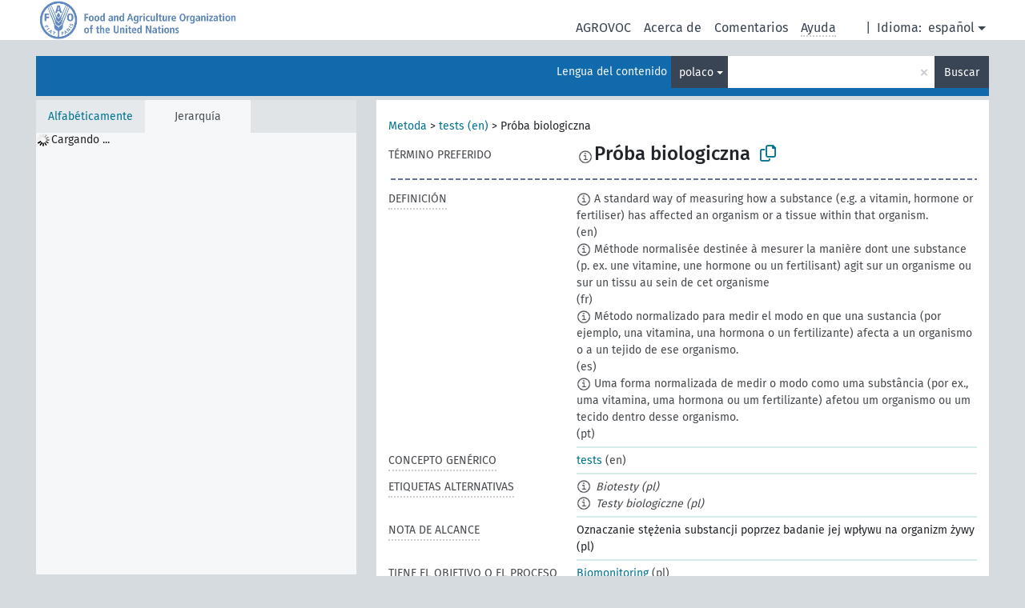

--- FILE ---
content_type: text/html; charset=UTF-8
request_url: https://agrovoc.fao.org/skosmosAsfa/asfa/es/page/?clang=pl&uri=http%3A%2F%2Faims.fao.org%2Faos%2Fagrovoc%2Fc_15731
body_size: 13995
content:
<!DOCTYPE html>
<html dir="ltr" lang="es" prefix="og: https://ogp.me/ns#">
<head>
<base href="https://agrovoc.fao.org/skosmosAsfa/">
<link rel="shortcut icon" href="favicon.ico">
<meta http-equiv="X-UA-Compatible" content="IE=Edge">
<meta http-equiv="Content-Type" content="text/html; charset=UTF-8">
<meta name="viewport" content="width=device-width, initial-scale=1.0">
<meta name="format-detection" content="telephone=no">
<meta name="generator" content="Skosmos 2.18">
<meta name="title" content="Próba biologiczna - Asfa - asfa">
<meta property="og:title" content="Próba biologiczna - Asfa - asfa">
<meta name="description" content="Concept Próba biologiczna in vocabulary ">
<meta property="og:description" content="Concept Próba biologiczna in vocabulary ">
<link rel="canonical" href="https://agrovoc.fao.org/skosmosAsfa/asfa/es/page/c_15731?clang=pl">
<meta property="og:url" content="https://agrovoc.fao.org/skosmosAsfa/asfa/es/page/c_15731?clang=pl">
<meta property="og:type" content="website">
<meta property="og:site_name" content="asfa">
<link href="vendor/twbs/bootstrap/dist/css/bootstrap.min.css" media="screen, print" rel="stylesheet" type="text/css">
<link href="vendor/vakata/jstree/dist/themes/default/style.min.css" media="screen, print" rel="stylesheet" type="text/css">
<link href="vendor/davidstutz/bootstrap-multiselect/dist/css/bootstrap-multiselect.min.css" media="screen, print" rel="stylesheet" type="text/css">
<link href="resource/css/fira.css" media="screen, print" rel="stylesheet" type="text/css">
<link href="resource/fontawesome/css/fontawesome.css" media="screen, print" rel="stylesheet" type="text/css">
<link href="resource/fontawesome/css/regular.css" media="screen, print" rel="stylesheet" type="text/css">
<link href="resource/fontawesome/css/solid.css" media="screen, print" rel="stylesheet" type="text/css">
<link href="resource/css/styles.css" media="screen, print" rel="stylesheet" type="text/css">
<link href="resource/css/fao.css" media="screen, print" rel="stylesheet" type="text/css">

<title>Próba biologiczna - Asfa - asfa</title>
</head>
<body class="vocab-asfa">
  <noscript>
    <strong>We're sorry but Skosmos doesn't work properly without JavaScript enabled. Please enable it to continue.</strong>
  </noscript>
  <a id="skiptocontent" href="asfa/es/page/?clang=pl&amp;uri=http%3A%2F%2Faims.fao.org%2Faos%2Fagrovoc%2Fc_15731#maincontent">Skip to main</a>
  <div class="topbar-container topbar-white">
    <div class="topbar topbar-white">
      <div id="topbar-service-helper">
<a  class="service-es" href="es/?clang=pl"><h1 id="service-name">Skosmos</h1></a>
</div>
<div id="topbar-language-navigation">
<div id="language" class="dropdown"><span class="navigation-font">|</span>
  <span class="navigation-font">Idioma:</span>
  <button type="button" class="btn btn-default dropdown-toggle navigation-font" data-bs-toggle="dropdown">español<span class="caret"></span></button>
  <ul class="dropdown-menu dropdown-menu-end">
      <li><a class="dropdown-item" id="language-ar" class="versal" href="asfa/ar/page/?clang=pl&amp;uri=http%3A%2F%2Faims.fao.org%2Faos%2Fagrovoc%2Fc_15731"> العربية</a></li>
        <li><a class="dropdown-item" id="language-en" class="versal" href="asfa/en/page/?clang=pl&amp;uri=http%3A%2F%2Faims.fao.org%2Faos%2Fagrovoc%2Fc_15731"> English</a></li>
            <li><a class="dropdown-item" id="language-fr" class="versal" href="asfa/fr/page/?clang=pl&amp;uri=http%3A%2F%2Faims.fao.org%2Faos%2Fagrovoc%2Fc_15731"> français</a></li>
        <li><a class="dropdown-item" id="language-ru" class="versal" href="asfa/ru/page/?clang=pl&amp;uri=http%3A%2F%2Faims.fao.org%2Faos%2Fagrovoc%2Fc_15731"> русский</a></li>
        <li><a class="dropdown-item" id="language-zh" class="versal" href="asfa/zh/page/?clang=pl&amp;uri=http%3A%2F%2Faims.fao.org%2Faos%2Fagrovoc%2Fc_15731"> 中文</a></li>
      </ul>
</div>
<div id="navigation">
         <a href="http://www.fao.org/agrovoc/" class="navigation-font"> AGROVOC </a>
     <a href="es/about?clang=pl" id="navi2" class="navigation-font">
  Acerca de  </a>
  <a href="asfa/es/feedback?clang=pl" id="navi3" class="navigation-font">
  Comentarios  </a>
  <span class="skosmos-tooltip-wrapper skosmos-tooltip t-bottom" id="navi4" tabindex="0" data-title="Desplace su cursor sobre el texto con el subrayado punteado para ver las instrucciones de la propiedad. &#xa; &#xa; Para la búsqueda por truncamiento, por favor utilice el símbolo * como en *animal o *patente*. Para los sufijos de las palabras de búsqueda, la búsqueda se truncará automáticamente, incluso si el símbolo de truncamiento no se ingresa manualmente: asi, gat producirá los mismos resultados que gat*">
    <span class="navigation-font">Ayuda</span>
  </span>
</div>
</div>

<!-- top-bar ENDS HERE -->

    </div>
  </div>
    <div class="headerbar">
    <div class="header-row"><div class="headerbar-coloured"></div><div class="header-left">
  <h1><a href="asfa/es/?clang=pl"></a></h1>
</div>
<div class="header-float">
      <h2 class="sr-only">Search from vocabulary</h2>
    <div class="search-vocab-text"><p>Lengua del contenido</p></div>
    <form class="navbar-form" role="search" name="text-search" action="asfa/es/search">
    <input style="display: none" name="clang" value="pl" id="lang-input">
    <div class="input-group">
      <div class="input-group-btn">
        <label class="sr-only" for="lang-dropdown-toggle">Content and search language</label>
        <button type="button" class="btn btn-default dropdown-toggle" data-bs-toggle="dropdown" aria-expanded="false" id="lang-dropdown-toggle">polaco<span class="caret"></span></button>
        <ul class="dropdown-menu" aria-labelledby="lang-dropdown-toggle">
                            <li><a class="dropdown-item" href="asfa/es/page/c_15731?clang=de" class="lang-button" hreflang="de">alemán</a></li>
                    <li><a class="dropdown-item" href="asfa/es/page/c_15731?clang=be" class="lang-button" hreflang="be">bielorruso</a></li>
                    <li><a class="dropdown-item" href="asfa/es/page/c_15731?clang=my" class="lang-button" hreflang="my">birmano</a></li>
                    <li><a class="dropdown-item" href="asfa/es/page/c_15731?clang=ca" class="lang-button" hreflang="ca">catalán</a></li>
                    <li><a class="dropdown-item" href="asfa/es/page/c_15731?clang=cs" class="lang-button" hreflang="cs">checo</a></li>
                    <li><a class="dropdown-item" href="asfa/es/page/c_15731?clang=zh" class="lang-button" hreflang="zh">chino</a></li>
                    <li><a class="dropdown-item" href="asfa/es/page/c_15731?clang=ko" class="lang-button" hreflang="ko">coreano</a></li>
                    <li><a class="dropdown-item" href="asfa/es/page/c_15731?clang=da" class="lang-button" hreflang="da">danés</a></li>
                    <li><a class="dropdown-item" href="asfa/es/page/c_15731?clang=sk" class="lang-button" hreflang="sk">eslovaco</a></li>
                    <li><a class="dropdown-item" href="asfa/es/page/c_15731" class="lang-button" hreflang="es">español</a></li>
                    <li><a class="dropdown-item" href="asfa/es/page/c_15731?clang=et" class="lang-button" hreflang="et">estonio</a></li>
                    <li><a class="dropdown-item" href="asfa/es/page/c_15731?clang=fi" class="lang-button" hreflang="fi">finés</a></li>
                    <li><a class="dropdown-item" href="asfa/es/page/c_15731?clang=fr" class="lang-button" hreflang="fr">francés</a></li>
                    <li><a class="dropdown-item" href="asfa/es/page/c_15731?clang=ka" class="lang-button" hreflang="ka">georgiano</a></li>
                    <li><a class="dropdown-item" href="asfa/es/page/c_15731?clang=el" class="lang-button" hreflang="el">griego</a></li>
                    <li><a class="dropdown-item" href="asfa/es/page/c_15731?clang=hi" class="lang-button" hreflang="hi">hindi</a></li>
                    <li><a class="dropdown-item" href="asfa/es/page/c_15731?clang=hu" class="lang-button" hreflang="hu">húngaro</a></li>
                    <li><a class="dropdown-item" href="asfa/es/page/c_15731?clang=en" class="lang-button" hreflang="en">inglés</a></li>
                    <li><a class="dropdown-item" href="asfa/es/page/c_15731?clang=it" class="lang-button" hreflang="it">italiano</a></li>
                    <li><a class="dropdown-item" href="asfa/es/page/c_15731?clang=ja" class="lang-button" hreflang="ja">japonés</a></li>
                    <li><a class="dropdown-item" href="asfa/es/page/c_15731?clang=km" class="lang-button" hreflang="km">jemer</a></li>
                    <li><a class="dropdown-item" href="asfa/es/page/c_15731?clang=lo" class="lang-button" hreflang="lo">lao</a></li>
                    <li><a class="dropdown-item" href="asfa/es/page/c_15731?clang=la" class="lang-button" hreflang="la">latín</a></li>
                    <li><a class="dropdown-item" href="asfa/es/page/c_15731?clang=ms" class="lang-button" hreflang="ms">malayo</a></li>
                    <li><a class="dropdown-item" href="asfa/es/page/c_15731?clang=nl" class="lang-button" hreflang="nl">neerlandés</a></li>
                    <li><a class="dropdown-item" href="asfa/es/page/c_15731?clang=nb" class="lang-button" hreflang="nb">noruego bokmal</a></li>
                    <li><a class="dropdown-item" href="asfa/es/page/c_15731?clang=nn" class="lang-button" hreflang="nn">noruego nynorsk</a></li>
                    <li><a class="dropdown-item" href="asfa/es/page/c_15731?clang=fa" class="lang-button" hreflang="fa">persa</a></li>
                    <li><a class="dropdown-item" href="asfa/es/page/c_15731?clang=pl" class="lang-button" hreflang="pl">polaco</a></li>
                    <li><a class="dropdown-item" href="asfa/es/page/c_15731?clang=pt" class="lang-button" hreflang="pt">portugués</a></li>
                    <li><a class="dropdown-item" href="asfa/es/page/c_15731?clang=pt-BR" class="lang-button" hreflang="pt-BR">portugués (Brasil)</a></li>
                    <li><a class="dropdown-item" href="asfa/es/page/c_15731?clang=ro" class="lang-button" hreflang="ro">rumano</a></li>
                    <li><a class="dropdown-item" href="asfa/es/page/c_15731?clang=ru" class="lang-button" hreflang="ru">ruso</a></li>
                    <li><a class="dropdown-item" href="asfa/es/page/c_15731?clang=sr" class="lang-button" hreflang="sr">serbio</a></li>
                    <li><a class="dropdown-item" href="asfa/es/page/c_15731?clang=sw" class="lang-button" hreflang="sw">suajili</a></li>
                    <li><a class="dropdown-item" href="asfa/es/page/c_15731?clang=sv" class="lang-button" hreflang="sv">sueco</a></li>
                    <li><a class="dropdown-item" href="asfa/es/page/c_15731?clang=th" class="lang-button" hreflang="th">tailandés</a></li>
                    <li><a class="dropdown-item" href="asfa/es/page/c_15731?clang=te" class="lang-button" hreflang="te">telugu</a></li>
                    <li><a class="dropdown-item" href="asfa/es/page/c_15731?clang=tr" class="lang-button" hreflang="tr">turco</a></li>
                    <li><a class="dropdown-item" href="asfa/es/page/c_15731?clang=uk" class="lang-button" hreflang="uk">ucraniano</a></li>
                    <li><a class="dropdown-item" href="asfa/es/page/c_15731?clang=vi" class="lang-button" hreflang="vi">vietnamita</a></li>
                    <li><a class="dropdown-item" href="asfa/es/page/c_15731?clang=ar" class="lang-button" hreflang="ar">árabe</a></li>
                            <li>
            <a class="dropdown-item" href="asfa/es/page/?uri=http://aims.fao.org/aos/agrovoc/c_15731&amp;clang=pl&amp;anylang=on"
              class="lang-button" id="lang-button-all">Cualquier lengua</a>
            <input name="anylang" type="checkbox">
          </li>
        </ul>
      </div><!-- /btn-group -->
      <label class="sr-only" for="search-field">Enter search term</label>
      <input id="search-field" type="text" class="form-control" name="q" value="">
      <div class="input-group-btn">
        <label class="sr-only" for="search-all-button">Submit search</label>
        <button id="search-all-button" type="submit" class="btn btn-primary">Buscar</button>
      </div>
    </div>
      </form>
</div>
</div>  </div>
    <div class="main-container">
        <div id="sidebar">
          <div class="sidebar-buttons">
                <h2 class="sr-only">Sidebar listing: list and traverse vocabulary contents by a criterion</h2>
        <ul class="nav nav-tabs">
                                      <h3 class="sr-only">List vocabulary concepts alphabetically</h3>
                    <li id="alpha" class="nav-item"><a class="nav-link" href="asfa/es/index?clang=pl">Alfabéticamente</a></li>
                                                  <h3 class="sr-only">List vocabulary concepts hierarchically</h3>
                    <li id="hierarchy" class="nav-item">
            <a class="nav-link active" href="#" id="hier-trigger"
                        >Jerarquía            </a>
          </li>
                                                </ul>
      </div>
      
            <h4 class="sr-only">Listing vocabulary concepts alphabetically</h4>
            <div class="sidebar-grey  concept-hierarchy">
        <div id="alphabetical-menu">
                  </div>
              </div>
        </div>
    
            <main id="maincontent" tabindex="-1">
            <div class="content">
        <div id="content-top"></div>
                     <h2 class="sr-only">Concept information</h2>
            <div class="concept-info">
      <div class="concept-main">
              <div class="row">
                                      <div class="crumb-path">
                        <a class="propertyvalue bread-crumb" href="asfa/es/page/c_4788?clang=pl">Metoda</a><span class="bread-crumb"> > </span>
                                                <a class="propertyvalue bread-crumb" href="asfa/es/page/c_330976?clang=pl">tests (en)</a><span class="bread-crumb"> > </span>
                                                <span class="bread-crumb propertylabel-pink">Próba biologiczna</span>
                                                </div>
                          </div>
            <div class="row property prop-preflabel"><div class="property-label property-label-pref"><h3 class="versal">
                                      Término preferido
                      </h3></div><div class="property-value-column"><span class="reified-property-value xl-pref-label tooltip-html"><img src="resource/pics/about.png"><div class="reified-tooltip tooltip-html-content"><p><span class="tooltip-prop">Creado</span>:
                <span class="versal">2006-12-19T00:00:00Z</span></p><p><span class="tooltip-prop">skos:notation</span>:
                <span class="versal">15731</span></p></div></span><span class="prefLabel" id="pref-label">Próba biologiczna</span>
                &nbsp;
        <button type="button" data-bs-toggle="tooltip" data-bs-placement="button" title="Copy to clipboard" class="btn btn-default btn-xs copy-clipboard" for="#pref-label"><span class="fa-regular fa-copy"></span></button></div><div class="col-md-12"><div class="preflabel-spacer"></div></div></div>
                       <div class="row property prop-skos_definition">
          <div class="property-label">
            <h3 class="versal               property-click skosmos-tooltip-wrapper skosmos-tooltip t-top" data-title="Una explicación completa del significado deseado para un concepto
              ">
                              Definición
                          </h3>
          </div>
          <div class="property-value-column"><div class="property-value-wrapper">
                <ul>
                     <li>
                                                                            <span class="versal reified-property-value tooltip-html">
                  <img alt="Information" src="resource/pics/about.png"> A standard way of measuring how a substance (e.g. a vitamin, hormone or fertiliser) has affected an organism or a tissue within that organism.
                  <div class="reified-tooltip tooltip-html-content"><p><span class="tooltip-prop">Creado</span>: <a href="">3/28/24</a></p></div>
                </span>
                                                <span class="versal"> (en)</span>                                                      </li>
                     <li>
                                                                            <span class="versal reified-property-value tooltip-html">
                  <img alt="Information" src="resource/pics/about.png"> Méthode normalisée destinée à mesurer la manière dont une substance (p. ex. une vitamine, une hormone ou un fertilisant) agit sur un organisme ou sur un tissu au sein de cet organisme
                  <div class="reified-tooltip tooltip-html-content"><p><span class="tooltip-prop">Creado</span>: <a href="">3/28/24</a></p></div>
                </span>
                                                <span class="versal"> (fr)</span>                                                      </li>
                     <li>
                                                                            <span class="versal reified-property-value tooltip-html">
                  <img alt="Information" src="resource/pics/about.png"> Método normalizado para medir el modo en que una sustancia (por ejemplo, una vitamina, una hormona o un fertilizante) afecta a un organismo o a un tejido de ese organismo.
                  <div class="reified-tooltip tooltip-html-content"><p><span class="tooltip-prop">Creado</span>: <a href="">3/28/24</a></p></div>
                </span>
                                                <span class="versal"> (es)</span>                                                      </li>
                     <li>
                                                                            <span class="versal reified-property-value tooltip-html">
                  <img alt="Information" src="resource/pics/about.png"> Uma forma normalizada de medir o modo como uma substância (por ex., uma vitamina, uma hormona ou um fertilizante) afetou um organismo ou um tecido dentro desse organismo.
                  <div class="reified-tooltip tooltip-html-content"><p><span class="tooltip-prop">Creado</span>: <a href="">3/28/24</a></p></div>
                </span>
                                                <span class="versal"> (pt)</span>                                                      </li>
                </ul>
                </div></div></div>
                               <div class="row property prop-skos_broader">
          <div class="property-label">
            <h3 class="versal               property-click skosmos-tooltip-wrapper skosmos-tooltip t-top" data-title="Concepto genérico
              ">
                              Concepto genérico
                          </h3>
          </div>
          <div class="property-value-column"><div class="property-value-wrapper">
                <ul>
                     <li>
                                                                               <a href="asfa/es/page/c_330976?clang=pl"> tests</a>
                                                <span class="versal"> (en)</span>                                                      </li>
                </ul>
                </div></div></div>
                               <div class="row property prop-skos_altLabel">
          <div class="property-label">
            <h3 class="versal               property-click skosmos-tooltip-wrapper skosmos-tooltip t-top" data-title="Términos alternativos para el concepto.
              ">
                              Etiquetas alternativas
                          </h3>
          </div>
          <div class="property-value-column"><div class="property-value-wrapper">
                <ul>
                     <li>
                                                                 <span class="reified-property-value xl-label tooltip-html">
                    <img alt="Information" src="resource/pics/about.png">
                    <div class="reified-tooltip tooltip-html-content">
                                          <p><span class="tooltip-prop">Creado</span>:
                        <span class="versal">2006-12-19T00:00:00Z</span>
                      </p>
                                          <p><span class="tooltip-prop">skos:notation</span>:
                        <span class="versal">16527</span>
                      </p>
                                        </div>
                  </span>
                                    <span class="replaced">Biotesty (pl)</span>
                                      </li>
                     <li>
                                                                 <span class="reified-property-value xl-label tooltip-html">
                    <img alt="Information" src="resource/pics/about.png">
                    <div class="reified-tooltip tooltip-html-content">
                                          <p><span class="tooltip-prop">Creado</span>:
                        <span class="versal">2006-12-19T00:00:00Z</span>
                      </p>
                                          <p><span class="tooltip-prop">skos:notation</span>:
                        <span class="versal">61150</span>
                      </p>
                                        </div>
                  </span>
                                    <span class="replaced">Testy biologiczne (pl)</span>
                                      </li>
                </ul>
                </div></div></div>
                               <div class="row property prop-skos_scopeNote">
          <div class="property-label">
            <h3 class="versal               property-click skosmos-tooltip-wrapper skosmos-tooltip t-top" data-title="Notas acerca de la utilización y el alcance del concepto.
              ">
                              Nota de alcance
                          </h3>
          </div>
          <div class="property-value-column"><div class="property-value-wrapper">
                <ul>
                     <li>
                                                                 <span>Oznaczanie stężenia substancji poprzez badanie jej wpływu na organizm żywy (pl)</span>
                                      </li>
                </ul>
                </div></div></div>
                               <div class="row property prop-http___aims_fao_org_aos_agrontology_hasGoalOrProcess">
          <div class="property-label">
            <h3 class="versal               property-click skosmos-tooltip-wrapper skosmos-tooltip t-top" data-title="X &lt;tiene el objetivo o el proceso&gt; Y. Ej. &quot;Servicio veterinario&quot; &lt;tiene el objetivo o el proceso&gt; &quot;Sanidad animal&quot;, &quot;Corta de renuevos&quot;  &lt;tiene el objetivo o el proceso&gt; &quot;Regeneración natural&quot;.
              ">
                              Tiene el objetivo o el proceso
                          </h3>
          </div>
          <div class="property-value-column"><div class="property-value-wrapper">
                <ul>
                     <li>
                                                                               <a href="asfa/es/page/c_37212?clang=pl"> Biomonitoring</a>
                                                <span class="versal"> (pl)</span>                                                      </li>
                </ul>
                </div></div></div>
                                <div class="row property prop-other-languages">
        <div class="property-label"><h3 class="versal property-click skosmos-tooltip-wrapper skosmos-tooltip t-top" data-title="Términos para el concepto en otras lenguas." >En otras lenguas</h3></div>
        <div class="property-value-column">
          <div class="property-value-wrapper">
            <ul>
                                          <li class="row other-languages first-of-language">
                <div class="col-6 versal versal-pref">
                                    <span class="reified-property-value xl-label tooltip-html">
                    <img alt="Information" src="resource/pics/about.png">
                    <div class="reified-tooltip tooltip-html-content">
                                                              <p><span class="tooltip-prop">Creado</span>:
                        <span class="versal">1996-12-24T00:00:00Z</span>
                      </p>
                                                                                  <p><span class="tooltip-prop">skos:notation</span>:
                        <span class="versal">15731</span>
                      </p>
                                                            </div>
                  </span>
                                                      <a href='asfa/es/page/c_15731?clang=de' hreflang='de'>Biotest</a>
                                  </div>
                <div class="col-6 versal"><p>alemán</p></div>
              </li>
                                                        <li class="row other-languages first-of-language">
                <div class="col-6 versal versal-pref">
                                    <span class="reified-property-value xl-label tooltip-html">
                    <img alt="Information" src="resource/pics/about.png">
                    <div class="reified-tooltip tooltip-html-content">
                                                              <p><span class="tooltip-prop">Creado</span>:
                        <span class="versal">2002-12-12T00:00:00Z</span>
                      </p>
                                                                                  <p><span class="tooltip-prop">skos:notation</span>:
                        <span class="versal">15731</span>
                      </p>
                                                            </div>
                  </span>
                                                      <a href='asfa/es/page/c_15731?clang=ar' hreflang='ar'>مقايسة حيوية</a>
                                  </div>
                <div class="col-6 versal"><p>árabe</p></div>
              </li>
                                                        <li class="row other-languages first-of-language">
                <div class="col-6 versal versal-pref">
                                    <span class="reified-property-value xl-label tooltip-html">
                    <img alt="Information" src="resource/pics/about.png">
                    <div class="reified-tooltip tooltip-html-content">
                                                              <p><span class="tooltip-prop">Creado</span>:
                        <span class="versal">2003-03-27T00:00:00Z</span>
                      </p>
                                                                                  <p><span class="tooltip-prop">skos:notation</span>:
                        <span class="versal">15731</span>
                      </p>
                                                            </div>
                  </span>
                                                      <a href='asfa/es/page/c_15731?clang=cs' hreflang='cs'>biologické testy</a>
                                  </div>
                <div class="col-6 versal"><p>checo</p></div>
              </li>
                            <li class="row other-languages">
                <div class="col-6 versal replaced">
                                    <span class="reified-property-value xl-label tooltip-html">
                    <img alt="Information" src="resource/pics/about.png">
                    <div class="reified-tooltip tooltip-html-content">
                                                              <p><span class="tooltip-prop">Creado</span>:
                        <span class="versal">2003-03-27T00:00:00Z</span>
                      </p>
                                                                                  <p><span class="tooltip-prop">skos:notation</span>:
                        <span class="versal">16527</span>
                      </p>
                                                            </div>
                  </span>
                                    biotesty
                                  </div>
                <div class="col-6 versal"></div>
              </li>
                                                        <li class="row other-languages first-of-language">
                <div class="col-6 versal versal-pref">
                                    <span class="reified-property-value xl-label tooltip-html">
                    <img alt="Information" src="resource/pics/about.png">
                    <div class="reified-tooltip tooltip-html-content">
                                                              <p><span class="tooltip-prop">Creado</span>:
                        <span class="versal">2002-12-12T00:00:00Z</span>
                      </p>
                                                                                  <p><span class="tooltip-prop">skos:notation</span>:
                        <span class="versal">15731</span>
                      </p>
                                                            </div>
                  </span>
                                                      <a href='asfa/es/page/c_15731?clang=zh' hreflang='zh'>生物鉴定</a>
                                  </div>
                <div class="col-6 versal"><p>chino</p></div>
              </li>
                            <li class="row other-languages">
                <div class="col-6 versal replaced">
                                    <span class="reified-property-value xl-label tooltip-html">
                    <img alt="Information" src="resource/pics/about.png">
                    <div class="reified-tooltip tooltip-html-content">
                                                              <p><span class="tooltip-prop">Creado</span>:
                        <span class="versal">2002-12-12T00:00:00Z</span>
                      </p>
                                                                                  <p><span class="tooltip-prop">skos:notation</span>:
                        <span class="versal">16527</span>
                      </p>
                                                            </div>
                  </span>
                                    生物测定
                                  </div>
                <div class="col-6 versal"></div>
              </li>
                                                        <li class="row other-languages first-of-language">
                <div class="col-6 versal versal-pref">
                                    <span class="reified-property-value xl-label tooltip-html">
                    <img alt="Information" src="resource/pics/about.png">
                    <div class="reified-tooltip tooltip-html-content">
                                                              <p><span class="tooltip-prop">Creado</span>:
                        <span class="versal">2005-12-16T00:00:00Z</span>
                      </p>
                                                                                  <p><span class="tooltip-prop">skos:notation</span>:
                        <span class="versal">15731</span>
                      </p>
                                                            </div>
                  </span>
                                                      <a href='asfa/es/page/c_15731?clang=sk' hreflang='sk'>biologické testy</a>
                                  </div>
                <div class="col-6 versal"><p>eslovaco</p></div>
              </li>
                            <li class="row other-languages">
                <div class="col-6 versal replaced">
                                    <span class="reified-property-value xl-label tooltip-html">
                    <img alt="Information" src="resource/pics/about.png">
                    <div class="reified-tooltip tooltip-html-content">
                                                              <p><span class="tooltip-prop">Creado</span>:
                        <span class="versal">2005-12-16T00:00:00Z</span>
                      </p>
                                                                                  <p><span class="tooltip-prop">skos:notation</span>:
                        <span class="versal">16527</span>
                      </p>
                                                            </div>
                  </span>
                                    biotesty
                                  </div>
                <div class="col-6 versal"></div>
              </li>
                                                        <li class="row other-languages first-of-language">
                <div class="col-6 versal versal-pref">
                                    <span class="reified-property-value xl-label tooltip-html">
                    <img alt="Information" src="resource/pics/about.png">
                    <div class="reified-tooltip tooltip-html-content">
                                                              <p><span class="tooltip-prop">Creado</span>:
                        <span class="versal">1982-09-24T00:00:00Z</span>
                      </p>
                                                                                  <p><span class="tooltip-prop">skos:notation</span>:
                        <span class="versal">15731</span>
                      </p>
                                                            </div>
                  </span>
                                                      <a href='asfa/es/page/c_15731' hreflang='es'>Ensayo biológico</a>
                                  </div>
                <div class="col-6 versal"><p>español</p></div>
              </li>
                            <li class="row other-languages">
                <div class="col-6 versal replaced">
                                    <span class="reified-property-value xl-label tooltip-html">
                    <img alt="Information" src="resource/pics/about.png">
                    <div class="reified-tooltip tooltip-html-content">
                                                              <p><span class="tooltip-prop">Creado</span>:
                        <span class="versal">1990-06-18T00:00:00Z</span>
                      </p>
                                                                                  <p><span class="tooltip-prop">skos:notation</span>:
                        <span class="versal">16527</span>
                      </p>
                                                            </div>
                  </span>
                                    Bioensayos
                                  </div>
                <div class="col-6 versal"></div>
              </li>
                                                        <li class="row other-languages first-of-language">
                <div class="col-6 versal versal-pref">
                                    <span class="reified-property-value xl-label tooltip-html">
                    <img alt="Information" src="resource/pics/about.png">
                    <div class="reified-tooltip tooltip-html-content">
                                                              <p><span class="tooltip-prop">Creado</span>:
                        <span class="versal">1982-09-21T00:00:00Z</span>
                      </p>
                                                                                  <p><span class="tooltip-prop">Última modificación</span>:
                        <span class="versal">2021-05-24T17:34:42Z</span>
                      </p>
                                                                                  <p><span class="tooltip-prop">skos:notation</span>:
                        <span class="versal">15731</span>
                      </p>
                                                            </div>
                  </span>
                                                      <a href='asfa/es/page/c_15731?clang=fr' hreflang='fr'>test biologique</a>
                                  </div>
                <div class="col-6 versal"><p>francés</p></div>
              </li>
                            <li class="row other-languages">
                <div class="col-6 versal replaced">
                                    <span class="reified-property-value xl-label tooltip-html">
                    <img alt="Information" src="resource/pics/about.png">
                    <div class="reified-tooltip tooltip-html-content">
                                                              <p><span class="tooltip-prop">Creado</span>:
                        <span class="versal">1998-12-15T00:00:00Z</span>
                      </p>
                                                                                  <p><span class="tooltip-prop">Última modificación</span>:
                        <span class="versal">2021-05-24T17:34:42Z</span>
                      </p>
                                                                                  <p><span class="tooltip-prop">skos:notation</span>:
                        <span class="versal">16527</span>
                      </p>
                                                            </div>
                  </span>
                                    bioessais
                                  </div>
                <div class="col-6 versal"></div>
              </li>
                            <li class="row other-languages">
                <div class="col-6 versal replaced">
                                    <span class="reified-property-value xl-label tooltip-html">
                    <img alt="Information" src="resource/pics/about.png">
                    <div class="reified-tooltip tooltip-html-content">
                                                              <p><span class="tooltip-prop">Creado</span>:
                        <span class="versal">1990-02-08T00:00:00Z</span>
                      </p>
                                                                                  <p><span class="tooltip-prop">Última modificación</span>:
                        <span class="versal">2021-05-24T17:34:42Z</span>
                      </p>
                                                                                  <p><span class="tooltip-prop">skos:notation</span>:
                        <span class="versal">29323</span>
                      </p>
                                                            </div>
                  </span>
                                    dosage biologique
                                  </div>
                <div class="col-6 versal"></div>
              </li>
                                                        <li class="row other-languages first-of-language">
                <div class="col-6 versal versal-pref">
                                    <span class="reified-property-value xl-label tooltip-html">
                    <img alt="Information" src="resource/pics/about.png">
                    <div class="reified-tooltip tooltip-html-content">
                                                              <p><span class="tooltip-prop">Creado</span>:
                        <span class="versal">2017-06-14T07:15:58Z</span>
                      </p>
                                                                                  <p><span class="tooltip-prop">Última modificación</span>:
                        <span class="versal">2017-06-14T14:16:50Z</span>
                      </p>
                                                            </div>
                  </span>
                                                      <a href='asfa/es/page/c_15731?clang=ka' hreflang='ka'>ბიოლოგიური სინჯი</a>
                                  </div>
                <div class="col-6 versal"><p>georgiano</p></div>
              </li>
                            <li class="row other-languages">
                <div class="col-6 versal replaced">
                                    <span class="reified-property-value xl-label tooltip-html">
                    <img alt="Information" src="resource/pics/about.png">
                    <div class="reified-tooltip tooltip-html-content">
                                                              <p><span class="tooltip-prop">Creado</span>:
                        <span class="versal">2017-06-14T07:16:16Z</span>
                      </p>
                                                                                  <p><span class="tooltip-prop">Última modificación</span>:
                        <span class="versal">2017-06-14T14:16:49Z</span>
                      </p>
                                                            </div>
                  </span>
                                    ბიოსინჯი
                                  </div>
                <div class="col-6 versal"></div>
              </li>
                            <li class="row other-languages">
                <div class="col-6 versal replaced">
                                    <span class="reified-property-value xl-label tooltip-html">
                    <img alt="Information" src="resource/pics/about.png">
                    <div class="reified-tooltip tooltip-html-content">
                                                              <p><span class="tooltip-prop">Creado</span>:
                        <span class="versal">2017-06-14T07:16:32Z</span>
                      </p>
                                                                                  <p><span class="tooltip-prop">Última modificación</span>:
                        <span class="versal">2017-06-14T14:16:50Z</span>
                      </p>
                                                            </div>
                  </span>
                                    ბიოტესტი
                                  </div>
                <div class="col-6 versal"></div>
              </li>
                                                        <li class="row other-languages first-of-language">
                <div class="col-6 versal versal-pref">
                                    <span class="reified-property-value xl-label tooltip-html">
                    <img alt="Information" src="resource/pics/about.png">
                    <div class="reified-tooltip tooltip-html-content">
                                                              <p><span class="tooltip-prop">Creado</span>:
                        <span class="versal">1981-08-11T00:00:00Z</span>
                      </p>
                                                                                  <p><span class="tooltip-prop">skos:notation</span>:
                        <span class="versal">15731</span>
                      </p>
                                                            </div>
                  </span>
                                                      <a href='asfa/es/page/c_15731?clang=hi' hreflang='hi'>जैव परीक्षण</a>
                                  </div>
                <div class="col-6 versal"><p>hindi</p></div>
              </li>
                            <li class="row other-languages">
                <div class="col-6 versal replaced">
                                    <span class="reified-property-value xl-label tooltip-html">
                    <img alt="Information" src="resource/pics/about.png">
                    <div class="reified-tooltip tooltip-html-content">
                                                              <p><span class="tooltip-prop">Creado</span>:
                        <span class="versal">1986-08-28T00:00:00Z</span>
                      </p>
                                                                                  <p><span class="tooltip-prop">skos:notation</span>:
                        <span class="versal">16527</span>
                      </p>
                                                            </div>
                  </span>
                                    जैविक परिक्षण
                                  </div>
                <div class="col-6 versal"></div>
              </li>
                                                        <li class="row other-languages first-of-language">
                <div class="col-6 versal versal-pref">
                                    <span class="reified-property-value xl-label tooltip-html">
                    <img alt="Information" src="resource/pics/about.png">
                    <div class="reified-tooltip tooltip-html-content">
                                                              <p><span class="tooltip-prop">Creado</span>:
                        <span class="versal">2006-12-06T00:00:00Z</span>
                      </p>
                                                                                  <p><span class="tooltip-prop">skos:notation</span>:
                        <span class="versal">15731</span>
                      </p>
                                                            </div>
                  </span>
                                                      <a href='asfa/es/page/c_15731?clang=hu' hreflang='hu'>biológiai próba</a>
                                  </div>
                <div class="col-6 versal"><p>húngaro</p></div>
              </li>
                            <li class="row other-languages">
                <div class="col-6 versal replaced">
                                    <span class="reified-property-value xl-label tooltip-html">
                    <img alt="Information" src="resource/pics/about.png">
                    <div class="reified-tooltip tooltip-html-content">
                                                              <p><span class="tooltip-prop">Creado</span>:
                        <span class="versal">2006-12-06T00:00:00Z</span>
                      </p>
                                                                                  <p><span class="tooltip-prop">skos:notation</span>:
                        <span class="versal">16527</span>
                      </p>
                                                            </div>
                  </span>
                                    bioteszt
                                  </div>
                <div class="col-6 versal"></div>
              </li>
                                                        <li class="row other-languages first-of-language">
                <div class="col-6 versal versal-pref">
                                    <span class="reified-property-value xl-label tooltip-html">
                    <img alt="Information" src="resource/pics/about.png">
                    <div class="reified-tooltip tooltip-html-content">
                                                              <p><span class="tooltip-prop">Creado</span>:
                        <span class="versal">1981-08-11T00:00:00Z</span>
                      </p>
                                                                                  <p><span class="tooltip-prop">Última modificación</span>:
                        <span class="versal">2021-07-08T15:24:43</span>
                      </p>
                                                                                  <p><span class="tooltip-prop">skos:notation</span>:
                        <span class="versal">15731</span>
                      </p>
                                                            </div>
                  </span>
                                                      <a href='asfa/es/page/c_15731?clang=en' hreflang='en'>bio-assays</a>
                                  </div>
                <div class="col-6 versal"><p>inglés</p></div>
              </li>
                            <li class="row other-languages">
                <div class="col-6 versal replaced">
                                    <span class="reified-property-value xl-label tooltip-html">
                    <img alt="Information" src="resource/pics/about.png">
                    <div class="reified-tooltip tooltip-html-content">
                                                              <p><span class="tooltip-prop">Creado</span>:
                        <span class="versal">2024-03-28T16:12:13</span>
                      </p>
                                                            </div>
                  </span>
                                    bioassays
                                  </div>
                <div class="col-6 versal"></div>
              </li>
                            <li class="row other-languages">
                <div class="col-6 versal replaced">
                                    <span class="reified-property-value xl-label tooltip-html">
                    <img alt="Information" src="resource/pics/about.png">
                    <div class="reified-tooltip tooltip-html-content">
                                                              <p><span class="tooltip-prop">Creado</span>:
                        <span class="versal">1986-08-28T00:00:00Z</span>
                      </p>
                                                                                  <p><span class="tooltip-prop">skos:notation</span>:
                        <span class="versal">16527</span>
                      </p>
                                                            </div>
                  </span>
                                    biotests
                                  </div>
                <div class="col-6 versal"></div>
              </li>
                                                        <li class="row other-languages first-of-language">
                <div class="col-6 versal versal-pref">
                                    <span class="reified-property-value xl-label tooltip-html">
                    <img alt="Information" src="resource/pics/about.png">
                    <div class="reified-tooltip tooltip-html-content">
                                                              <p><span class="tooltip-prop">Creado</span>:
                        <span class="versal">2006-10-10T00:00:00Z</span>
                      </p>
                                                                                  <p><span class="tooltip-prop">skos:notation</span>:
                        <span class="versal">15731</span>
                      </p>
                                                            </div>
                  </span>
                                                      <a href='asfa/es/page/c_15731?clang=it' hreflang='it'>Saggi biologici</a>
                                  </div>
                <div class="col-6 versal"><p>italiano</p></div>
              </li>
                            <li class="row other-languages">
                <div class="col-6 versal replaced">
                                    <span class="reified-property-value xl-label tooltip-html">
                    <img alt="Information" src="resource/pics/about.png">
                    <div class="reified-tooltip tooltip-html-content">
                                                              <p><span class="tooltip-prop">Creado</span>:
                        <span class="versal">2006-07-18T00:00:00Z</span>
                      </p>
                                                                                  <p><span class="tooltip-prop">skos:notation</span>:
                        <span class="versal">16527</span>
                      </p>
                                                            </div>
                  </span>
                                    Biotest
                                  </div>
                <div class="col-6 versal"></div>
              </li>
                                                        <li class="row other-languages first-of-language">
                <div class="col-6 versal versal-pref">
                                    <span class="reified-property-value xl-label tooltip-html">
                    <img alt="Information" src="resource/pics/about.png">
                    <div class="reified-tooltip tooltip-html-content">
                                                              <p><span class="tooltip-prop">Creado</span>:
                        <span class="versal">2005-08-09T00:00:00Z</span>
                      </p>
                                                                                  <p><span class="tooltip-prop">skos:notation</span>:
                        <span class="versal">15731</span>
                      </p>
                                                            </div>
                  </span>
                                                      <a href='asfa/es/page/c_15731?clang=ja' hreflang='ja'>バイオアッセイ</a>
                                  </div>
                <div class="col-6 versal"><p>japonés</p></div>
              </li>
                            <li class="row other-languages">
                <div class="col-6 versal replaced">
                                    <span class="reified-property-value xl-label tooltip-html">
                    <img alt="Information" src="resource/pics/about.png">
                    <div class="reified-tooltip tooltip-html-content">
                                                              <p><span class="tooltip-prop">Creado</span>:
                        <span class="versal">2005-08-09T00:00:00Z</span>
                      </p>
                                                                                  <p><span class="tooltip-prop">skos:notation</span>:
                        <span class="versal">16527</span>
                      </p>
                                                            </div>
                  </span>
                                    生物試験法
                                  </div>
                <div class="col-6 versal"></div>
              </li>
                                                        <li class="row other-languages first-of-language">
                <div class="col-6 versal versal-pref">
                                    <span class="reified-property-value xl-label tooltip-html">
                    <img alt="Information" src="resource/pics/about.png">
                    <div class="reified-tooltip tooltip-html-content">
                                                              <p><span class="tooltip-prop">Creado</span>:
                        <span class="versal">2012-04-05T16:32:47Z</span>
                      </p>
                                                                                  <p><span class="tooltip-prop">Última modificación</span>:
                        <span class="versal">2013-08-22T15:09:04Z</span>
                      </p>
                                                                                  <p><span class="tooltip-prop">skos:notation</span>:
                        <span class="versal">1333614767901</span>
                      </p>
                                                            </div>
                  </span>
                                                      <a href='asfa/es/page/c_15731?clang=ms' hreflang='ms'>Bioasai</a>
                                  </div>
                <div class="col-6 versal"><p>malayo</p></div>
              </li>
                                                        <li class="row other-languages first-of-language">
                <div class="col-6 versal versal-pref">
                                    <span class="reified-property-value xl-label tooltip-html">
                    <img alt="Information" src="resource/pics/about.png">
                    <div class="reified-tooltip tooltip-html-content">
                                                              <p><span class="tooltip-prop">Creado</span>:
                        <span class="versal">2019-06-15T21:02:22.116+02:00</span>
                      </p>
                                                            </div>
                  </span>
                                                      <a href='asfa/es/page/c_15731?clang=nb' hreflang='nb'>bioassayer</a>
                                  </div>
                <div class="col-6 versal"><p>noruego bokmal</p></div>
              </li>
                                                        <li class="row other-languages first-of-language">
                <div class="col-6 versal versal-pref">
                                    <span class="reified-property-value xl-label tooltip-html">
                    <img alt="Information" src="resource/pics/about.png">
                    <div class="reified-tooltip tooltip-html-content">
                                                              <p><span class="tooltip-prop">Creado</span>:
                        <span class="versal">2007-04-20T00:00:00Z</span>
                      </p>
                                                                                  <p><span class="tooltip-prop">skos:notation</span>:
                        <span class="versal">15731</span>
                      </p>
                                                            </div>
                  </span>
                                                      <a href='asfa/es/page/c_15731?clang=fa' hreflang='fa'>زیست‌سنجش‌ها</a>
                                  </div>
                <div class="col-6 versal"><p>persa</p></div>
              </li>
                            <li class="row other-languages">
                <div class="col-6 versal replaced">
                                    <span class="reified-property-value xl-label tooltip-html">
                    <img alt="Information" src="resource/pics/about.png">
                    <div class="reified-tooltip tooltip-html-content">
                                                              <p><span class="tooltip-prop">Creado</span>:
                        <span class="versal">2007-04-20T00:00:00Z</span>
                      </p>
                                                                                  <p><span class="tooltip-prop">skos:notation</span>:
                        <span class="versal">16527</span>
                      </p>
                                                            </div>
                  </span>
                                    زيست‌آزمون‌ها
                                  </div>
                <div class="col-6 versal"></div>
              </li>
                                                        <li class="row other-languages first-of-language">
                <div class="col-6 versal versal-pref">
                                    <span class="reified-property-value xl-label tooltip-html">
                    <img alt="Information" src="resource/pics/about.png">
                    <div class="reified-tooltip tooltip-html-content">
                                                              <p><span class="tooltip-prop">Creado</span>:
                        <span class="versal">1998-08-04T00:00:00Z</span>
                      </p>
                                                                                  <p><span class="tooltip-prop">Última modificación</span>:
                        <span class="versal">2021-06-16T21:24:42Z</span>
                      </p>
                                                                                  <p><span class="tooltip-prop">skos:notation</span>:
                        <span class="versal">15731</span>
                      </p>
                                                            </div>
                  </span>
                                                      <a href='asfa/es/page/c_15731?clang=pt' hreflang='pt'>ensaio biológico</a>
                                  </div>
                <div class="col-6 versal"><p>portugués</p></div>
              </li>
                            <li class="row other-languages">
                <div class="col-6 versal replaced">
                                    <span class="reified-property-value xl-label tooltip-html">
                    <img alt="Information" src="resource/pics/about.png">
                    <div class="reified-tooltip tooltip-html-content">
                                                              <p><span class="tooltip-prop">Creado</span>:
                        <span class="versal">1998-08-04T00:00:00Z</span>
                      </p>
                                                                                  <p><span class="tooltip-prop">Última modificación</span>:
                        <span class="versal">2021-06-16T21:24:42Z</span>
                      </p>
                                                                                  <p><span class="tooltip-prop">skos:notation</span>:
                        <span class="versal">16527</span>
                      </p>
                                                            </div>
                  </span>
                                    bioteste
                                  </div>
                <div class="col-6 versal"></div>
              </li>
                                                        <li class="row other-languages first-of-language">
                <div class="col-6 versal versal-pref">
                                    <span class="reified-property-value xl-label tooltip-html">
                    <img alt="Information" src="resource/pics/about.png">
                    <div class="reified-tooltip tooltip-html-content">
                                                              <p><span class="tooltip-prop">Creado</span>:
                        <span class="versal">2021-09-29T20:35:42Z</span>
                      </p>
                                                            </div>
                  </span>
                                                      <a href='asfa/es/page/c_15731?clang=pt-BR' hreflang='pt-BR'>ensaio biológico</a>
                                  </div>
                <div class="col-6 versal"><p>portugués (Brasil)</p></div>
              </li>
                            <li class="row other-languages">
                <div class="col-6 versal replaced">
                                    <span class="reified-property-value xl-label tooltip-html">
                    <img alt="Information" src="resource/pics/about.png">
                    <div class="reified-tooltip tooltip-html-content">
                                                              <p><span class="tooltip-prop">Creado</span>:
                        <span class="versal">2021-09-29T20:35:42Z</span>
                      </p>
                                                            </div>
                  </span>
                                    bioteste
                                  </div>
                <div class="col-6 versal"></div>
              </li>
                                                        <li class="row other-languages first-of-language">
                <div class="col-6 versal versal-pref">
                                    <span class="reified-property-value xl-label tooltip-html">
                    <img alt="Information" src="resource/pics/about.png">
                    <div class="reified-tooltip tooltip-html-content">
                                                              <p><span class="tooltip-prop">Creado</span>:
                        <span class="versal">2018-06-21T08:53:32Z</span>
                      </p>
                                                                                  <p><span class="tooltip-prop">Última modificación</span>:
                        <span class="versal">2018-06-21T13:52:28Z</span>
                      </p>
                                                            </div>
                  </span>
                                                      <a href='asfa/es/page/c_15731?clang=ro' hreflang='ro'>test biologic</a>
                                  </div>
                <div class="col-6 versal"><p>rumano</p></div>
              </li>
                            <li class="row other-languages">
                <div class="col-6 versal replaced">
                                    <span class="reified-property-value xl-label tooltip-html">
                    <img alt="Information" src="resource/pics/about.png">
                    <div class="reified-tooltip tooltip-html-content">
                                                              <p><span class="tooltip-prop">Creado</span>:
                        <span class="versal">2018-06-21T08:53:43Z</span>
                      </p>
                                                                                  <p><span class="tooltip-prop">Última modificación</span>:
                        <span class="versal">2018-06-21T13:52:28Z</span>
                      </p>
                                                            </div>
                  </span>
                                    biotest
                                  </div>
                <div class="col-6 versal"></div>
              </li>
                                                        <li class="row other-languages first-of-language">
                <div class="col-6 versal versal-pref">
                                    <span class="reified-property-value xl-label tooltip-html">
                    <img alt="Information" src="resource/pics/about.png">
                    <div class="reified-tooltip tooltip-html-content">
                                                              <p><span class="tooltip-prop">Creado</span>:
                        <span class="versal">2009-01-19T00:00:00Z</span>
                      </p>
                                                                                  <p><span class="tooltip-prop">skos:notation</span>:
                        <span class="versal">15731</span>
                      </p>
                                                            </div>
                  </span>
                                                      <a href='asfa/es/page/c_15731?clang=ru' hreflang='ru'>биопробы</a>
                                  </div>
                <div class="col-6 versal"><p>ruso</p></div>
              </li>
                            <li class="row other-languages">
                <div class="col-6 versal replaced">
                                    <span class="reified-property-value xl-label tooltip-html">
                    <img alt="Information" src="resource/pics/about.png">
                    <div class="reified-tooltip tooltip-html-content">
                                                              <p><span class="tooltip-prop">Creado</span>:
                        <span class="versal">2009-01-19T00:00:00Z</span>
                      </p>
                                                                                  <p><span class="tooltip-prop">skos:notation</span>:
                        <span class="versal">16527</span>
                      </p>
                                                            </div>
                  </span>
                                    биотесты
                                  </div>
                <div class="col-6 versal"></div>
              </li>
                                                        <li class="row other-languages first-of-language">
                <div class="col-6 versal versal-pref">
                                    <span class="reified-property-value xl-label tooltip-html">
                    <img alt="Information" src="resource/pics/about.png">
                    <div class="reified-tooltip tooltip-html-content">
                                                              <p><span class="tooltip-prop">Creado</span>:
                        <span class="versal">2024-04-25T15:53:29</span>
                      </p>
                                                            </div>
                  </span>
                                                      <a href='asfa/es/page/c_15731?clang=sw' hreflang='sw'>uchanganuzi wa kiasi cha dutu ya kibiolojia</a>
                                  </div>
                <div class="col-6 versal"><p>suajili</p></div>
              </li>
                                                        <li class="row other-languages first-of-language">
                <div class="col-6 versal versal-pref">
                                    <span class="reified-property-value xl-label tooltip-html">
                    <img alt="Information" src="resource/pics/about.png">
                    <div class="reified-tooltip tooltip-html-content">
                                                              <p><span class="tooltip-prop">Creado</span>:
                        <span class="versal">2019-06-15T21:02:42.085+02:00</span>
                      </p>
                                                            </div>
                  </span>
                                                      <a href='asfa/es/page/c_15731?clang=sv' hreflang='sv'>bioassayer</a>
                                  </div>
                <div class="col-6 versal"><p>sueco</p></div>
              </li>
                                                        <li class="row other-languages first-of-language">
                <div class="col-6 versal versal-pref">
                                    <span class="reified-property-value xl-label tooltip-html">
                    <img alt="Information" src="resource/pics/about.png">
                    <div class="reified-tooltip tooltip-html-content">
                                                              <p><span class="tooltip-prop">Creado</span>:
                        <span class="versal">2005-08-19T00:00:00Z</span>
                      </p>
                                                                                  <p><span class="tooltip-prop">skos:notation</span>:
                        <span class="versal">15731</span>
                      </p>
                                                            </div>
                  </span>
                                                      <a href='asfa/es/page/c_15731?clang=th' hreflang='th'>การวัดปริมาณโดยชีววิธี</a>
                                  </div>
                <div class="col-6 versal"><p>tailandés</p></div>
              </li>
                            <li class="row other-languages">
                <div class="col-6 versal replaced">
                                    <span class="reified-property-value xl-label tooltip-html">
                    <img alt="Information" src="resource/pics/about.png">
                    <div class="reified-tooltip tooltip-html-content">
                                                              <p><span class="tooltip-prop">Creado</span>:
                        <span class="versal">2005-08-19T00:00:00Z</span>
                      </p>
                                                                                  <p><span class="tooltip-prop">skos:notation</span>:
                        <span class="versal">16527</span>
                      </p>
                                                            </div>
                  </span>
                                    การทดสอบทางชีวภาพ
                                  </div>
                <div class="col-6 versal"></div>
              </li>
                                                        <li class="row other-languages first-of-language">
                <div class="col-6 versal versal-pref">
                                    <span class="reified-property-value xl-label tooltip-html">
                    <img alt="Information" src="resource/pics/about.png">
                    <div class="reified-tooltip tooltip-html-content">
                                                              <p><span class="tooltip-prop">Creado</span>:
                        <span class="versal">2011-11-20T20:41:36Z</span>
                      </p>
                                                                                  <p><span class="tooltip-prop">Última modificación</span>:
                        <span class="versal">2017-03-31T15:46:04Z</span>
                      </p>
                                                                                  <p><span class="tooltip-prop">skos:notation</span>:
                        <span class="versal">15731</span>
                      </p>
                                                            </div>
                  </span>
                                                      <a href='asfa/es/page/c_15731?clang=tr' hreflang='tr'>biyolojik deneme</a>
                                  </div>
                <div class="col-6 versal"><p>turco</p></div>
              </li>
                            <li class="row other-languages">
                <div class="col-6 versal replaced">
                                    <span class="reified-property-value xl-label tooltip-html">
                    <img alt="Information" src="resource/pics/about.png">
                    <div class="reified-tooltip tooltip-html-content">
                                                              <p><span class="tooltip-prop">Creado</span>:
                        <span class="versal">2011-11-20T20:41:37Z</span>
                      </p>
                                                                                  <p><span class="tooltip-prop">Última modificación</span>:
                        <span class="versal">2017-03-31T15:46:04Z</span>
                      </p>
                                                                                  <p><span class="tooltip-prop">skos:notation</span>:
                        <span class="versal">1339129868920</span>
                      </p>
                                                            </div>
                  </span>
                                    biyodeney
                                  </div>
                <div class="col-6 versal"></div>
              </li>
                            <li class="row other-languages">
                <div class="col-6 versal replaced">
                                    <span class="reified-property-value xl-label tooltip-html">
                    <img alt="Information" src="resource/pics/about.png">
                    <div class="reified-tooltip tooltip-html-content">
                                                              <p><span class="tooltip-prop">Creado</span>:
                        <span class="versal">2011-11-20T20:41:37Z</span>
                      </p>
                                                                                  <p><span class="tooltip-prop">Última modificación</span>:
                        <span class="versal">2017-03-31T15:46:04Z</span>
                      </p>
                                                                                  <p><span class="tooltip-prop">skos:notation</span>:
                        <span class="versal">1339129868904</span>
                      </p>
                                                            </div>
                  </span>
                                    biyolojik ölçüm
                                  </div>
                <div class="col-6 versal"></div>
              </li>
                            <li class="row other-languages">
                <div class="col-6 versal replaced">
                                    <span class="reified-property-value xl-label tooltip-html">
                    <img alt="Information" src="resource/pics/about.png">
                    <div class="reified-tooltip tooltip-html-content">
                                                              <p><span class="tooltip-prop">Creado</span>:
                        <span class="versal">2011-11-20T20:43:37Z</span>
                      </p>
                                                                                  <p><span class="tooltip-prop">Última modificación</span>:
                        <span class="versal">2017-03-31T15:46:04Z</span>
                      </p>
                                                                                  <p><span class="tooltip-prop">skos:notation</span>:
                        <span class="versal">1339129868469</span>
                      </p>
                                                            </div>
                  </span>
                                    biyolojik test
                                  </div>
                <div class="col-6 versal"></div>
              </li>
                            <li class="row other-languages">
                <div class="col-6 versal replaced">
                                    <span class="reified-property-value xl-label tooltip-html">
                    <img alt="Information" src="resource/pics/about.png">
                    <div class="reified-tooltip tooltip-html-content">
                                                              <p><span class="tooltip-prop">Creado</span>:
                        <span class="versal">2011-11-20T20:43:37Z</span>
                      </p>
                                                                                  <p><span class="tooltip-prop">Última modificación</span>:
                        <span class="versal">2017-03-31T15:46:05Z</span>
                      </p>
                                                                                  <p><span class="tooltip-prop">skos:notation</span>:
                        <span class="versal">16527</span>
                      </p>
                                                            </div>
                  </span>
                                    biyotest
                                  </div>
                <div class="col-6 versal"></div>
              </li>
                                                        <li class="row other-languages first-of-language">
                <div class="col-6 versal versal-pref">
                                    <span class="reified-property-value xl-label tooltip-html">
                    <img alt="Information" src="resource/pics/about.png">
                    <div class="reified-tooltip tooltip-html-content">
                                                              <p><span class="tooltip-prop">Creado</span>:
                        <span class="versal">2011-10-20T19:34:27Z</span>
                      </p>
                                                                                  <p><span class="tooltip-prop">Última modificación</span>:
                        <span class="versal">2013-08-30T17:14:32Z</span>
                      </p>
                                                                                  <p><span class="tooltip-prop">skos:notation</span>:
                        <span class="versal">15731</span>
                      </p>
                                                            </div>
                  </span>
                                                      <a href='asfa/es/page/c_15731?clang=uk' hreflang='uk'>біопроби</a>
                                  </div>
                <div class="col-6 versal"><p>ucraniano</p></div>
              </li>
                            <li class="row other-languages">
                <div class="col-6 versal replaced">
                                    <span class="reified-property-value xl-label tooltip-html">
                    <img alt="Information" src="resource/pics/about.png">
                    <div class="reified-tooltip tooltip-html-content">
                                                              <p><span class="tooltip-prop">Creado</span>:
                        <span class="versal">2011-10-20T19:35:18Z</span>
                      </p>
                                                                                  <p><span class="tooltip-prop">Última modificación</span>:
                        <span class="versal">2013-08-30T17:14:32Z</span>
                      </p>
                                                                                  <p><span class="tooltip-prop">skos:notation</span>:
                        <span class="versal">1319110518491</span>
                      </p>
                                                            </div>
                  </span>
                                    біотести
                                  </div>
                <div class="col-6 versal"></div>
              </li>
                                        </ul>
          </div>
        </div>
      </div>
              <div class="row property prop-uri">
            <div class="property-label"><h3 class="versal">URI</h3></div>
            <div class="property-value-column">
                <div class="property-value-wrapper">
                    <span class="versal uri-input-box" id="uri-input-box">http://aims.fao.org/aos/agrovoc/c_15731</span>
                    <button type="button" data-bs-toggle="tooltip" data-bs-placement="button" title="Copy to clipboard" class="btn btn-default btn-xs copy-clipboard" for="#uri-input-box">
                      <span class="fa-regular fa-copy"></span>
                    </button>
                </div>
            </div>
        </div>
        <div class="row">
            <div class="property-label"><h3 class="versal">Descargue este concepto:</h3></div>
            <div class="property-value-column">
<span class="versal concept-download-links"><a href="rest/v1/asfa/data?uri=http%3A%2F%2Faims.fao.org%2Faos%2Fagrovoc%2Fc_15731&amp;format=application/rdf%2Bxml">RDF/XML</a>
          <a href="rest/v1/asfa/data?uri=http%3A%2F%2Faims.fao.org%2Faos%2Fagrovoc%2Fc_15731&amp;format=text/turtle">
            TURTLE</a>
          <a href="rest/v1/asfa/data?uri=http%3A%2F%2Faims.fao.org%2Faos%2Fagrovoc%2Fc_15731&amp;format=application/ld%2Bjson">JSON-LD</a>
        </span><span class="versal date-info">Creado 20/11/11, última modificación 25/4/24</span>            </div>
        </div>
      </div>
      <!-- appendix / concept mapping properties -->
      <div
          class="concept-appendix hidden"
          data-concept-uri="http://aims.fao.org/aos/agrovoc/c_15731"
          data-concept-type="skos:Concept"
          >
      </div>
    </div>
    
  

<template id="property-mappings-template">
    {{#each properties}}
    <div class="row{{#ifDeprecated concept.type 'skosext:DeprecatedConcept'}} deprecated{{/ifDeprecated}} property prop-{{ id }}">
        <div class="property-label"><h3 class="versal{{#ifNotInDescription type description}} property-click skosmos-tooltip-wrapper skosmos-tooltip t-top" data-title="{{ description }}{{/ifNotInDescription}}">{{label}}</h3></div>
        <div class="property-value-column">
            {{#each values }} {{! loop through ConceptPropertyValue objects }}
            {{#if prefLabel }}
            <div class="row">
                <div class="col-5">
                    <a class="versal" href="{{hrefLink}}">{{#if notation }}<span class="versal">{{ notation }} </span>{{/if}}{{ prefLabel }}</a>
                    {{#ifDifferentLabelLang lang }}<span class="propertyvalue"> ({{ lang }})</span>{{/ifDifferentLabelLang}}
                </div>
                {{#if vocabName }}
                    <span class="appendix-vocab-label col-7">{{ vocabName }}</span>
                {{/if}}
            </div>
            {{/if}}
            {{/each}}
        </div>
    </div>
    {{/each}}
</template>

        <div id="content-bottom"></div>
      </div>
    </main>
            <footer id="footer"></footer>
  </div>
  <script>
<!-- translations needed in javascript -->
var noResultsTranslation = "Sin resultados";
var loading_text = "Cargando más ítemes";
var loading_failed_text = "Error: Loading more items failed!";
var loading_retry_text = "Retry";
var jstree_loading = "Cargando ...";
var results_disp = "Todos los %d resultados visualizados";
var all_vocabs  = "Todos";
var n_selected = "seleccionado";
var missing_value = "Se requiere algún valor, el campo no puede quedar en blanco";
var expand_paths = "muestre todas las # rutas";
var expand_propvals = "show all # values";
var hiertrans = "Jerarquía";
var depr_trans = "Deprecated concept";
var sr_only_translations = {
  hierarchy_listing: "Hierarchical listing of vocabulary concepts",
  groups_listing: "Hierarchical listing of vocabulary concepts and groupings",
};

<!-- variables passed through to javascript -->
var lang = "es";
var content_lang = "pl";
var vocab = "asfa";
var uri = "http://aims.fao.org/aos/agrovoc/c_15731";
var prefLabels = [{"lang": "pl","label": "Próba biologiczna"}];
var uriSpace = "http://aims.fao.org/aos/agrovoc/";
var showNotation = true;
var sortByNotation = null;
var languageOrder = ["pl","en","de","be","my","ca","cs","zh","ko","da","sk","es","et","fi","fr","ka","el","hi","hu","it","ja","km","lo","la","ms","nl","nb","nn","fa","pt","pt-BR","ro","ru","sr","sw","sv","th","te","tr","uk","vi","ar"];
var vocShortName = "Asfa";
var explicitLangCodes = true;
var pluginParameters = [];
</script>

<script type="application/ld+json">
{"@context":{"skos":"http://www.w3.org/2004/02/skos/core#","isothes":"http://purl.org/iso25964/skos-thes#","rdfs":"http://www.w3.org/2000/01/rdf-schema#","owl":"http://www.w3.org/2002/07/owl#","dct":"http://purl.org/dc/terms/","dc11":"http://purl.org/dc/elements/1.1/","uri":"@id","type":"@type","lang":"@language","value":"@value","graph":"@graph","label":"rdfs:label","prefLabel":"skos:prefLabel","altLabel":"skos:altLabel","hiddenLabel":"skos:hiddenLabel","broader":"skos:broader","narrower":"skos:narrower","related":"skos:related","inScheme":"skos:inScheme","schema":"http://schema.org/","wd":"http://www.wikidata.org/entity/","wdt":"http://www.wikidata.org/prop/direct/","asfa":"http://aims.fao.org/aos/agrovoc/"},"graph":[{"uri":"http://aims.fao.org/aos/agrontology#hasGoalOrProcess","rdfs:comment":[{"lang":"ar","value":"س <لديه هدف أو عملية > ع.يحتوي س على الهدف المقصود أو العملية ع. \nعلى سبيل المثال \"الخدمات البيطرية\" <هدفها> \"صحة الحيوان\" . \n"},{"lang":"zh","value":"X<有目标或过程>Y。X有预期的目标或过程Y。例如：“兽医服务”<有目标或过程>“家畜健康”，“矮林作业”<有目标或过程>“天然更新”。"},{"lang":"ru","value":"X <направлен на> Y. X направлен на цель или процесс Y. Например, \"ветеринарные услуги\" <направлен на> \"здоровье животных\", \"рубки обновления\" <направлен на>  \"естественное возобновление\"."},{"lang":"es","value":"X <tiene el objetivo o el proceso> Y. Ej. \"Servicio veterinario\" <tiene el objetivo o el proceso> \"Sanidad animal\", \"Corta de renuevos\"  <tiene el objetivo o el proceso> \"Regeneración natural\"."},{"lang":"en","value":"X <has goal or process> Y. X has intended goal or  process Y. E.g. “veterinary services” <has goal or process> “animal health”, “coppicing” <has goal or process> “natural regeneration”. \n"},{"lang":"fr","value":"X <a le but ou le processus> Y. X a un objectif ou un processus prévu Y. Par exemple: \"service vétérinaire\" <a le but ou le processus> \"santé animale\", \"coupe de rajeunissement\" <a le but ou le processus> \"régénération naturelle\"."}],"label":[{"lang":"zh","value":"有目标或过程"},{"lang":"ar","value":"لديه الهدف"},{"lang":"ru","value":"направлен на"},{"lang":"es","value":"Tiene el objetivo o el proceso"},{"lang":"en","value":"Has goal or process"},{"lang":"fr","value":"A le but ou le processus"}],"rdfs:subPropertyOf":{"uri":"http://aims.fao.org/aos/agrontology#processRelationship"}},{"uri":"asfa:c_15731","type":"skos:Concept","http://aims.fao.org/aos/agrontology#hasGoalOrProcess":{"uri":"asfa:c_37212"},"dct:created":{"type":"http://www.w3.org/2001/XMLSchema#dateTime","value":"2011-11-20T20:43:37Z"},"dct:modified":{"type":"http://www.w3.org/2001/XMLSchema#dateTime","value":"2024-04-25T15:53:29"},"altLabel":[{"lang":"en","value":"bioassays"},{"lang":"pt-BR","value":"bioteste"},{"lang":"ro","value":"biotest"},{"lang":"ka","value":"ბიოტესტი"},{"lang":"ka","value":"ბიოსინჯი"},{"lang":"tr","value":"biyolojik test"},{"lang":"tr","value":"biyotest"},{"lang":"tr","value":"biyolojik ölçüm"},{"lang":"tr","value":"biyodeney"},{"lang":"uk","value":"біотести"},{"lang":"zh","value":"生物测定"},{"lang":"th","value":"การทดสอบทางชีวภาพ"},{"lang":"sk","value":"biotesty"},{"lang":"ru","value":"биотесты"},{"lang":"pt","value":"bioteste"},{"lang":"pl","value":"Testy biologiczne"},{"lang":"pl","value":"Biotesty"},{"lang":"ja","value":"生物試験法"},{"lang":"it","value":"Biotest"},{"lang":"hu","value":"bioteszt"},{"lang":"hi","value":"जैविक परिक्षण"},{"lang":"fr","value":"dosage biologique"},{"lang":"fr","value":"bioessais"},{"lang":"fa","value":"زيست‌آزمون‌ها"},{"lang":"es","value":"Bioensayos"},{"lang":"en","value":"biotests"},{"lang":"cs","value":"biotesty"}],"broader":{"uri":"asfa:c_330976"},"skos:definition":[{"uri":"asfa:xDef_9db26654"},{"uri":"asfa:xDef_6c871a6c"},{"uri":"asfa:xDef_70e9c6af"},{"uri":"asfa:xDef_5ed509f8"}],"skos:exactMatch":[{"uri":"https://d-nb.info/gnd/4325835-9"},{"uri":"https://lod.nal.usda.gov/nalt/13161"},{"uri":"http://data.ub.uio.no/realfagstermer/c011793"}],"inScheme":{"uri":"asfa:conceptScheme_7a97495f"},"prefLabel":[{"lang":"sw","value":"uchanganuzi wa kiasi cha dutu ya kibiolojia"},{"lang":"pt-BR","value":"ensaio biológico"},{"lang":"sv","value":"bioassayer"},{"lang":"nb","value":"bioassayer"},{"lang":"ro","value":"test biologic"},{"lang":"ka","value":"ბიოლოგიური სინჯი"},{"lang":"ms","value":"Bioasai"},{"lang":"tr","value":"biyolojik deneme"},{"lang":"uk","value":"біопроби"},{"lang":"zh","value":"生物鉴定"},{"lang":"th","value":"การวัดปริมาณโดยชีววิธี"},{"lang":"sk","value":"biologické testy"},{"lang":"ar","value":"مقايسة حيوية"},{"lang":"cs","value":"biologické testy"},{"lang":"de","value":"Biotest"},{"lang":"en","value":"bio-assays"},{"lang":"es","value":"Ensayo biológico"},{"lang":"fa","value":"زیست‌سنجش‌ها"},{"lang":"fr","value":"test biologique"},{"lang":"hi","value":"जैव परीक्षण"},{"lang":"hu","value":"biológiai próba"},{"lang":"it","value":"Saggi biologici"},{"lang":"ja","value":"バイオアッセイ"},{"lang":"pl","value":"Próba biologiczna"},{"lang":"pt","value":"ensaio biológico"},{"lang":"ru","value":"биопробы"}],"skos:scopeNote":[{"lang":"de","value":"Bestimmung der relativen Stärke einer Substanz durch Vegleich ihrer Wirkung mit der eines Standardpräparats auf einen Testorganismus"},{"lang":"ro","value":"Determinarea concentraţiei unei substanţe prin efectul acesteia asupra unui organism viu"},{"lang":"tr","value":"Madde konsantrasyonunun canlı organizmalar üzerindeki etkisine bakılarak belirlenmesi\n"},{"lang":"th","value":"การวิเคราะห์ระดับความเข้มข้นของสารจากผลกระทบที่มีต่อสิ่งมีชีวิต"},{"lang":"pl","value":"Oznaczanie stężenia substancji poprzez badanie jej wpływu na organizm żywy"},{"lang":"lo","value":"ການວິເຄາະລະດັບຄວາມເຂັ້ມຂຸ້ນຂອງສານ ຈາກຜົນກະທົບຂອງມັນທີ່ມີຕໍ່ສິ່ງມີຊີວິດ"},{"lang":"it","value":"Determinazione della concentrazione di una sostanza tramite i suoi effetti su un organismo vivente"},{"lang":"hu","value":"Élolényekre ható anyagok koncentrációjának meghatározása"},{"lang":"fr","value":"Détermination de la concentration d'un composé chimique par son effet sur un système vivant"},{"lang":"fa","value":"تعیین غلظت یک ماده توسط تاثیر آن بر موجود زنده"},{"lang":"es","value":"Determinación de la concentración de un compuesto químico por su efecto sobre un sistema vivo"},{"lang":"en","value":"Determination of the concentration of a substance by its effect on a living organism"},{"lang":"cs","value":"Stanovení koncetrace látky pomocí jejího úèinku na živý organismus"}],"http://www.w3.org/2008/05/skos-xl#altLabel":[{"uri":"asfa:xl_en_2beaee41"},{"uri":"asfa:xl_pt-BR_633d36f4"},{"uri":"asfa:xl_ro_079f8493"},{"uri":"asfa:xl_ka_bd724e20"},{"uri":"asfa:xl_ka_8124dc8e"},{"uri":"asfa:xl_tr_16527_1321793017639"},{"uri":"asfa:xl_tr_16527_1321793017498"},{"uri":"asfa:xl_tr_15731_1321792897213"},{"uri":"asfa:xl_tr_15731_1321792897041"},{"uri":"asfa:xl_uk_1319110518491"},{"uri":"asfa:xl_zh_1299518818792"},{"uri":"asfa:xl_th_1299518818556"},{"uri":"asfa:xl_sk_1299518818674"},{"uri":"asfa:xl_ru_1299518819671"},{"uri":"asfa:xl_pt_1299518819396"},{"uri":"asfa:xl_pl_1299518819990"},{"uri":"asfa:xl_pl_1299518819164"},{"uri":"asfa:xl_ja_1299518819820"},{"uri":"asfa:xl_it_1299518818862"},{"uri":"asfa:xl_hu_1299518818923"},{"uri":"asfa:xl_hi_1299518818504"},{"uri":"asfa:xl_fr_1299518819900"},{"uri":"asfa:xl_fr_1299518819474"},{"uri":"asfa:xl_fa_1299518818199"},{"uri":"asfa:xl_es_1299518819756"},{"uri":"asfa:xl_en_1299518819574"},{"uri":"asfa:xl_cs_1299518818607"}],"http://www.w3.org/2008/05/skos-xl#prefLabel":[{"uri":"asfa:xl_sw_6d8c503f"},{"uri":"asfa:xl_pt-BR_b1186f0d"},{"uri":"asfa:xl_sv_b7fdadd4"},{"uri":"asfa:xl_nb_e0094f0b"},{"uri":"asfa:xl_ro_82f57bb3"},{"uri":"asfa:xl_ka_e5d4fadc"},{"uri":"asfa:xl_ms_1333614767901"},{"uri":"asfa:xl_tr_15731_1321792896902"},{"uri":"asfa:xl_uk_1319110467117"},{"uri":"asfa:xl_zh_1299518817665"},{"uri":"asfa:xl_th_1299518817597"},{"uri":"asfa:xl_sk_1299518817545"},{"uri":"asfa:xl_ru_1299518817504"},{"uri":"asfa:xl_pt_1299518817468"},{"uri":"asfa:xl_pl_1299518817427"},{"uri":"asfa:xl_ja_1299518817374"},{"uri":"asfa:xl_it_1299518817339"},{"uri":"asfa:xl_hu_1299518817308"},{"uri":"asfa:xl_hi_1299518817277"},{"uri":"asfa:xl_fr_1299518817245"},{"uri":"asfa:xl_fa_1299518817204"},{"uri":"asfa:xl_es_1299518817177"},{"uri":"asfa:xl_en_1299518817152"},{"uri":"asfa:xl_de_1299518817128"},{"uri":"asfa:xl_cs_1299518817109"},{"uri":"asfa:xl_ar_1299518817091"}]},{"uri":"asfa:c_24cd700f","related":{"uri":"asfa:c_15731"}},{"uri":"asfa:c_330976","type":"skos:Concept","narrower":{"uri":"asfa:c_15731"},"prefLabel":[{"lang":"fr","value":"test"},{"lang":"es","value":"Prueba"},{"lang":"it","value":"Prove"},{"lang":"en","value":"tests"},{"lang":"cs","value":"testy"},{"lang":"tr","value":"test"},{"lang":"de","value":"Test"},{"lang":"th","value":"การทดสอบ"},{"lang":"et","value":"testid"},{"lang":"ro","value":"teste"},{"lang":"sr","value":"тестови"},{"lang":"zh","value":"测试"},{"lang":"ar","value":"اختبارات"},{"lang":"sw","value":"vipimo"},{"lang":"vi","value":"kiểm thử"},{"lang":"ru","value":"тесты"}]},{"uri":"asfa:c_37212","type":"skos:Concept","prefLabel":[{"lang":"ro","value":"biomonitorizare"},{"lang":"pt-BR","value":"biomonitoramento"},{"lang":"sw","value":"ufuatiliaji wa kibiolojia"},{"lang":"ar","value":"الرصد البيولوجي"},{"lang":"ka","value":"ბიომონიტორინგი"},{"lang":"tr","value":"biyolojik izleme"},{"lang":"zh","value":"生物监测"},{"lang":"cs","value":"biomonitoring"},{"lang":"de","value":"Biomonitoring"},{"lang":"en","value":"biomonitoring"},{"lang":"es","value":"Biomonitoring"},{"lang":"fa","value":"زيست‌پايش"},{"lang":"fr","value":"biomonitoring"},{"lang":"hi","value":"जैव निरिक्षण"},{"lang":"hu","value":"biomonitoring"},{"lang":"it","value":"Biomonitoraggio"},{"lang":"ja","value":"バイオモニタリング"},{"lang":"lo","value":"ການຕິດຕາມທາງຊີວະພາບ"},{"lang":"pl","value":"Biomonitoring"},{"lang":"pt","value":"biomonitoring"},{"lang":"ru","value":"биомониторинг"},{"lang":"th","value":"การติดตามเชิงชีวภาพ"}]},{"uri":"asfa:conceptScheme_7a97495f","type":"skos:ConceptScheme","prefLabel":{"lang":"en","value":"ASFA"}},{"uri":"asfa:xDef_5ed509f8","http://art.uniroma2.it/ontologies/vocbench#hasSource":"ESFA, 2024. Bioassay https://www.efsa.europa.eu/en/glossary/bioassay","dct:created":{"type":"http://www.w3.org/2001/XMLSchema#dateTime","value":"2024-03-28T16:18:50"},"http://www.w3.org/1999/02/22-rdf-syntax-ns#value":{"lang":"en","value":"A standard way of measuring how a substance (e.g. a vitamin, hormone or fertiliser) has affected an organism or a tissue within that organism."}},{"uri":"asfa:xDef_6c871a6c","http://art.uniroma2.it/ontologies/vocbench#hasSource":"EFSA, 2024. Essai biologique https://www.efsa.europa.eu/fr/glossary/bioassay","dct:created":{"type":"http://www.w3.org/2001/XMLSchema#dateTime","value":"2024-03-28T16:20:09"},"http://www.w3.org/1999/02/22-rdf-syntax-ns#value":{"lang":"fr","value":"Méthode normalisée destinée à mesurer la manière dont une substance (p. ex. une vitamine, une hormone ou un fertilisant) agit sur un organisme ou sur un tissu au sein de cet organisme"}},{"uri":"asfa:xDef_70e9c6af","http://art.uniroma2.it/ontologies/vocbench#hasSource":"EFSA, 2024. Bioensayo https://www.efsa.europa.eu/es/glossary/bioassay","dct:created":{"type":"http://www.w3.org/2001/XMLSchema#dateTime","value":"2024-03-28T16:19:25"},"http://www.w3.org/1999/02/22-rdf-syntax-ns#value":{"lang":"es","value":"Método normalizado para medir el modo en que una sustancia (por ejemplo, una vitamina, una hormona o un fertilizante) afecta a un organismo o a un tejido de ese organismo."}},{"uri":"asfa:xDef_9db26654","http://art.uniroma2.it/ontologies/vocbench#hasSource":"EFSA, 2024. Bioensaio https://www.efsa.europa.eu/pt/glossary/bioassay","dct:created":{"type":"http://www.w3.org/2001/XMLSchema#dateTime","value":"2024-03-28T16:21:48"},"http://www.w3.org/1999/02/22-rdf-syntax-ns#value":{"lang":"pt","value":"Uma forma normalizada de medir o modo como uma substância (por ex., uma vitamina, uma hormona ou um fertilizante) afetou um organismo ou um tecido dentro desse organismo."}},{"uri":"asfa:xl_ar_1299518817091","type":"http://www.w3.org/2008/05/skos-xl#Label","dct:created":{"type":"http://www.w3.org/2001/XMLSchema#dateTime","value":"2002-12-12T00:00:00Z"},"skos:notation":{"type":"asfa:AgrovocCode","value":"15731"},"http://www.w3.org/2008/05/skos-xl#literalForm":{"lang":"ar","value":"مقايسة حيوية"}},{"uri":"asfa:xl_cs_1299518817109","type":"http://www.w3.org/2008/05/skos-xl#Label","http://aims.fao.org/aos/agrontology#hasSynonym":{"uri":"asfa:xl_cs_1299518818607"},"dct:created":{"type":"http://www.w3.org/2001/XMLSchema#dateTime","value":"2003-03-27T00:00:00Z"},"skos:notation":{"type":"asfa:AgrovocCode","value":"15731"},"http://www.w3.org/2008/05/skos-xl#literalForm":{"lang":"cs","value":"biologické testy"}},{"uri":"asfa:xl_cs_1299518818607","type":"http://www.w3.org/2008/05/skos-xl#Label","http://aims.fao.org/aos/agrontology#hasSynonym":{"uri":"asfa:xl_cs_1299518817109"},"dct:created":{"type":"http://www.w3.org/2001/XMLSchema#dateTime","value":"2003-03-27T00:00:00Z"},"skos:notation":{"type":"asfa:AgrovocCode","value":"16527"},"http://www.w3.org/2008/05/skos-xl#literalForm":{"lang":"cs","value":"biotesty"}},{"uri":"asfa:xl_de_1299518817128","type":"http://www.w3.org/2008/05/skos-xl#Label","dct:created":{"type":"http://www.w3.org/2001/XMLSchema#dateTime","value":"1996-12-24T00:00:00Z"},"skos:notation":{"type":"asfa:AgrovocCode","value":"15731"},"http://www.w3.org/2008/05/skos-xl#literalForm":{"lang":"de","value":"Biotest"}},{"uri":"asfa:xl_en_1299518817152","type":"http://www.w3.org/2008/05/skos-xl#Label","http://aims.fao.org/aos/agrontology#hasSynonym":{"uri":"asfa:xl_en_1299518819574"},"dct:created":{"type":"http://www.w3.org/2001/XMLSchema#dateTime","value":"1981-08-11T00:00:00Z"},"dct:modified":{"type":"http://www.w3.org/2001/XMLSchema#dateTime","value":"2021-07-08T15:24:43"},"skos:notation":{"type":"asfa:AgrovocCode","value":"15731"},"http://www.w3.org/2008/05/skos-xl#literalForm":{"lang":"en","value":"bio-assays"}},{"uri":"asfa:xl_en_1299518819574","type":"http://www.w3.org/2008/05/skos-xl#Label","http://aims.fao.org/aos/agrontology#hasSynonym":{"uri":"asfa:xl_en_1299518817152"},"dct:created":{"type":"http://www.w3.org/2001/XMLSchema#dateTime","value":"1986-08-28T00:00:00Z"},"skos:notation":{"type":"asfa:AgrovocCode","value":"16527"},"http://www.w3.org/2008/05/skos-xl#literalForm":{"lang":"en","value":"biotests"}},{"uri":"asfa:xl_en_2beaee41","type":"http://www.w3.org/2008/05/skos-xl#Label","dct:created":{"type":"http://www.w3.org/2001/XMLSchema#dateTime","value":"2024-03-28T16:12:13"},"http://www.w3.org/2008/05/skos-xl#literalForm":{"lang":"en","value":"bioassays"}},{"uri":"asfa:xl_es_1299518817177","type":"http://www.w3.org/2008/05/skos-xl#Label","http://aims.fao.org/aos/agrontology#hasSynonym":{"uri":"asfa:xl_es_1299518819756"},"dct:created":{"type":"http://www.w3.org/2001/XMLSchema#dateTime","value":"1982-09-24T00:00:00Z"},"skos:notation":{"type":"asfa:AgrovocCode","value":"15731"},"http://www.w3.org/2008/05/skos-xl#literalForm":{"lang":"es","value":"Ensayo biológico"}},{"uri":"asfa:xl_es_1299518819756","type":"http://www.w3.org/2008/05/skos-xl#Label","http://aims.fao.org/aos/agrontology#hasSynonym":{"uri":"asfa:xl_es_1299518817177"},"dct:created":{"type":"http://www.w3.org/2001/XMLSchema#dateTime","value":"1990-06-18T00:00:00Z"},"skos:notation":{"type":"asfa:AgrovocCode","value":"16527"},"http://www.w3.org/2008/05/skos-xl#literalForm":{"lang":"es","value":"Bioensayos"}},{"uri":"asfa:xl_fa_1299518817204","type":"http://www.w3.org/2008/05/skos-xl#Label","http://aims.fao.org/aos/agrontology#hasSynonym":{"uri":"asfa:xl_fa_1299518818199"},"dct:created":{"type":"http://www.w3.org/2001/XMLSchema#dateTime","value":"2007-04-20T00:00:00Z"},"skos:notation":{"type":"asfa:AgrovocCode","value":"15731"},"http://www.w3.org/2008/05/skos-xl#literalForm":{"lang":"fa","value":"زیست‌سنجش‌ها"}},{"uri":"asfa:xl_fa_1299518818199","type":"http://www.w3.org/2008/05/skos-xl#Label","http://aims.fao.org/aos/agrontology#hasSynonym":{"uri":"asfa:xl_fa_1299518817204"},"dct:created":{"type":"http://www.w3.org/2001/XMLSchema#dateTime","value":"2007-04-20T00:00:00Z"},"skos:notation":{"type":"asfa:AgrovocCode","value":"16527"},"http://www.w3.org/2008/05/skos-xl#literalForm":{"lang":"fa","value":"زيست‌آزمون‌ها"}},{"uri":"asfa:xl_fr_1299518817245","type":"http://www.w3.org/2008/05/skos-xl#Label","http://aims.fao.org/aos/agrontology#hasRelatedTerm":{"uri":"asfa:xl_fr_1299518819900"},"http://aims.fao.org/aos/agrontology#hasSynonym":{"uri":"asfa:xl_fr_1299518819474"},"dct:created":{"type":"http://www.w3.org/2001/XMLSchema#dateTime","value":"1982-09-21T00:00:00Z"},"dct:modified":{"type":"http://www.w3.org/2001/XMLSchema#dateTime","value":"2021-05-24T17:34:42Z"},"skos:notation":{"type":"asfa:AgrovocCode","value":"15731"},"http://www.w3.org/2008/05/skos-xl#literalForm":{"lang":"fr","value":"test biologique"}},{"uri":"asfa:xl_fr_1299518819474","type":"http://www.w3.org/2008/05/skos-xl#Label","http://aims.fao.org/aos/agrontology#hasSynonym":{"uri":"asfa:xl_fr_1299518817245"},"dct:created":{"type":"http://www.w3.org/2001/XMLSchema#dateTime","value":"1998-12-15T00:00:00Z"},"dct:modified":{"type":"http://www.w3.org/2001/XMLSchema#dateTime","value":"2021-05-24T17:34:42Z"},"skos:notation":{"type":"asfa:AgrovocCode","value":"16527"},"http://www.w3.org/2008/05/skos-xl#literalForm":{"lang":"fr","value":"bioessais"}},{"uri":"asfa:xl_fr_1299518819900","type":"http://www.w3.org/2008/05/skos-xl#Label","http://aims.fao.org/aos/agrontology#hasRelatedTerm":{"uri":"asfa:xl_fr_1299518817245"},"dct:created":{"type":"http://www.w3.org/2001/XMLSchema#dateTime","value":"1990-02-08T00:00:00Z"},"dct:modified":{"type":"http://www.w3.org/2001/XMLSchema#dateTime","value":"2021-05-24T17:34:42Z"},"skos:notation":{"type":"asfa:AgrovocCode","value":"29323"},"http://www.w3.org/2008/05/skos-xl#literalForm":{"lang":"fr","value":"dosage biologique"}},{"uri":"asfa:xl_hi_1299518817277","type":"http://www.w3.org/2008/05/skos-xl#Label","http://aims.fao.org/aos/agrontology#hasSynonym":{"uri":"asfa:xl_hi_1299518818504"},"dct:created":{"type":"http://www.w3.org/2001/XMLSchema#dateTime","value":"1981-08-11T00:00:00Z"},"skos:notation":{"type":"asfa:AgrovocCode","value":"15731"},"http://www.w3.org/2008/05/skos-xl#literalForm":{"lang":"hi","value":"जैव परीक्षण"}},{"uri":"asfa:xl_hi_1299518818504","type":"http://www.w3.org/2008/05/skos-xl#Label","http://aims.fao.org/aos/agrontology#hasSynonym":{"uri":"asfa:xl_hi_1299518817277"},"dct:created":{"type":"http://www.w3.org/2001/XMLSchema#dateTime","value":"1986-08-28T00:00:00Z"},"skos:notation":{"type":"asfa:AgrovocCode","value":"16527"},"http://www.w3.org/2008/05/skos-xl#literalForm":{"lang":"hi","value":"जैविक परिक्षण"}},{"uri":"asfa:xl_hu_1299518817308","type":"http://www.w3.org/2008/05/skos-xl#Label","http://aims.fao.org/aos/agrontology#hasSynonym":{"uri":"asfa:xl_hu_1299518818923"},"dct:created":{"type":"http://www.w3.org/2001/XMLSchema#dateTime","value":"2006-12-06T00:00:00Z"},"skos:notation":{"type":"asfa:AgrovocCode","value":"15731"},"http://www.w3.org/2008/05/skos-xl#literalForm":{"lang":"hu","value":"biológiai próba"}},{"uri":"asfa:xl_hu_1299518818923","type":"http://www.w3.org/2008/05/skos-xl#Label","http://aims.fao.org/aos/agrontology#hasSynonym":{"uri":"asfa:xl_hu_1299518817308"},"dct:created":{"type":"http://www.w3.org/2001/XMLSchema#dateTime","value":"2006-12-06T00:00:00Z"},"skos:notation":{"type":"asfa:AgrovocCode","value":"16527"},"http://www.w3.org/2008/05/skos-xl#literalForm":{"lang":"hu","value":"bioteszt"}},{"uri":"asfa:xl_it_1299518817339","type":"http://www.w3.org/2008/05/skos-xl#Label","http://aims.fao.org/aos/agrontology#hasSynonym":{"uri":"asfa:xl_it_1299518818862"},"dct:created":{"type":"http://www.w3.org/2001/XMLSchema#dateTime","value":"2006-10-10T00:00:00Z"},"skos:notation":{"type":"asfa:AgrovocCode","value":"15731"},"http://www.w3.org/2008/05/skos-xl#literalForm":{"lang":"it","value":"Saggi biologici"}},{"uri":"asfa:xl_it_1299518818862","type":"http://www.w3.org/2008/05/skos-xl#Label","http://aims.fao.org/aos/agrontology#hasSynonym":{"uri":"asfa:xl_it_1299518817339"},"dct:created":{"type":"http://www.w3.org/2001/XMLSchema#dateTime","value":"2006-07-18T00:00:00Z"},"skos:notation":{"type":"asfa:AgrovocCode","value":"16527"},"http://www.w3.org/2008/05/skos-xl#literalForm":{"lang":"it","value":"Biotest"}},{"uri":"asfa:xl_ja_1299518817374","type":"http://www.w3.org/2008/05/skos-xl#Label","http://aims.fao.org/aos/agrontology#hasSynonym":{"uri":"asfa:xl_ja_1299518819820"},"dct:created":{"type":"http://www.w3.org/2001/XMLSchema#dateTime","value":"2005-08-09T00:00:00Z"},"skos:notation":{"type":"asfa:AgrovocCode","value":"15731"},"http://www.w3.org/2008/05/skos-xl#literalForm":{"lang":"ja","value":"バイオアッセイ"}},{"uri":"asfa:xl_ja_1299518819820","type":"http://www.w3.org/2008/05/skos-xl#Label","http://aims.fao.org/aos/agrontology#hasSynonym":{"uri":"asfa:xl_ja_1299518817374"},"dct:created":{"type":"http://www.w3.org/2001/XMLSchema#dateTime","value":"2005-08-09T00:00:00Z"},"skos:notation":{"type":"asfa:AgrovocCode","value":"16527"},"http://www.w3.org/2008/05/skos-xl#literalForm":{"lang":"ja","value":"生物試験法"}},{"uri":"asfa:xl_ka_8124dc8e","type":"http://www.w3.org/2008/05/skos-xl#Label","dct:created":{"type":"http://www.w3.org/2001/XMLSchema#dateTime","value":"2017-06-14T07:16:16Z"},"dct:modified":{"type":"http://www.w3.org/2001/XMLSchema#dateTime","value":"2017-06-14T14:16:49Z"},"http://www.w3.org/2008/05/skos-xl#literalForm":{"lang":"ka","value":"ბიოსინჯი"}},{"uri":"asfa:xl_ka_bd724e20","type":"http://www.w3.org/2008/05/skos-xl#Label","dct:created":{"type":"http://www.w3.org/2001/XMLSchema#dateTime","value":"2017-06-14T07:16:32Z"},"dct:modified":{"type":"http://www.w3.org/2001/XMLSchema#dateTime","value":"2017-06-14T14:16:50Z"},"http://www.w3.org/2008/05/skos-xl#literalForm":{"lang":"ka","value":"ბიოტესტი"}},{"uri":"asfa:xl_ka_e5d4fadc","type":"http://www.w3.org/2008/05/skos-xl#Label","dct:created":{"type":"http://www.w3.org/2001/XMLSchema#dateTime","value":"2017-06-14T07:15:58Z"},"dct:modified":{"type":"http://www.w3.org/2001/XMLSchema#dateTime","value":"2017-06-14T14:16:50Z"},"http://www.w3.org/2008/05/skos-xl#literalForm":{"lang":"ka","value":"ბიოლოგიური სინჯი"}},{"uri":"asfa:xl_ms_1333614767901","type":"http://www.w3.org/2008/05/skos-xl#Label","dct:created":{"type":"http://www.w3.org/2001/XMLSchema#dateTime","value":"2012-04-05T16:32:47Z"},"dct:modified":{"type":"http://www.w3.org/2001/XMLSchema#dateTime","value":"2013-08-22T15:09:04Z"},"skos:notation":{"type":"asfa:AgrovocCode","value":"1333614767901"},"http://www.w3.org/2008/05/skos-xl#literalForm":{"lang":"ms","value":"Bioasai"}},{"uri":"asfa:xl_nb_e0094f0b","type":"http://www.w3.org/2008/05/skos-xl#Label","dct:created":{"type":"http://www.w3.org/2001/XMLSchema#dateTime","value":"2019-06-15T21:02:22.116+02:00"},"http://www.w3.org/2008/05/skos-xl#literalForm":{"lang":"nb","value":"bioassayer"}},{"uri":"asfa:xl_pl_1299518817427","type":"http://www.w3.org/2008/05/skos-xl#Label","http://aims.fao.org/aos/agrontology#hasRelatedTerm":{"uri":"asfa:xl_pl_1299518819990"},"http://aims.fao.org/aos/agrontology#hasSynonym":{"uri":"asfa:xl_pl_1299518819164"},"dct:created":{"type":"http://www.w3.org/2001/XMLSchema#dateTime","value":"2006-12-19T00:00:00Z"},"skos:notation":{"type":"asfa:AgrovocCode","value":"15731"},"http://www.w3.org/2008/05/skos-xl#literalForm":{"lang":"pl","value":"Próba biologiczna"}},{"uri":"asfa:xl_pl_1299518819164","type":"http://www.w3.org/2008/05/skos-xl#Label","http://aims.fao.org/aos/agrontology#hasSynonym":{"uri":"asfa:xl_pl_1299518817427"},"dct:created":{"type":"http://www.w3.org/2001/XMLSchema#dateTime","value":"2006-12-19T00:00:00Z"},"skos:notation":{"type":"asfa:AgrovocCode","value":"16527"},"http://www.w3.org/2008/05/skos-xl#literalForm":{"lang":"pl","value":"Biotesty"}},{"uri":"asfa:xl_pl_1299518819990","type":"http://www.w3.org/2008/05/skos-xl#Label","http://aims.fao.org/aos/agrontology#hasRelatedTerm":{"uri":"asfa:xl_pl_1299518817427"},"dct:created":{"type":"http://www.w3.org/2001/XMLSchema#dateTime","value":"2006-12-19T00:00:00Z"},"skos:notation":{"type":"asfa:AgrovocCode","value":"61150"},"http://www.w3.org/2008/05/skos-xl#literalForm":{"lang":"pl","value":"Testy biologiczne"}},{"uri":"asfa:xl_pt-BR_633d36f4","type":"http://www.w3.org/2008/05/skos-xl#Label","dct:created":{"type":"http://www.w3.org/2001/XMLSchema#dateTime","value":"2021-09-29T20:35:42Z"},"http://www.w3.org/2008/05/skos-xl#literalForm":{"lang":"pt-BR","value":"bioteste"}},{"uri":"asfa:xl_pt-BR_b1186f0d","type":"http://www.w3.org/2008/05/skos-xl#Label","dct:created":{"type":"http://www.w3.org/2001/XMLSchema#dateTime","value":"2021-09-29T20:35:42Z"},"http://www.w3.org/2008/05/skos-xl#literalForm":{"lang":"pt-BR","value":"ensaio biológico"}},{"uri":"asfa:xl_pt_1299518817468","type":"http://www.w3.org/2008/05/skos-xl#Label","http://aims.fao.org/aos/agrontology#hasSynonym":{"uri":"asfa:xl_pt_1299518819396"},"dct:created":{"type":"http://www.w3.org/2001/XMLSchema#dateTime","value":"1998-08-04T00:00:00Z"},"dct:modified":{"type":"http://www.w3.org/2001/XMLSchema#dateTime","value":"2021-06-16T21:24:42Z"},"skos:notation":{"type":"asfa:AgrovocCode","value":"15731"},"http://www.w3.org/2008/05/skos-xl#literalForm":{"lang":"pt","value":"ensaio biológico"}},{"uri":"asfa:xl_pt_1299518819396","type":"http://www.w3.org/2008/05/skos-xl#Label","http://aims.fao.org/aos/agrontology#hasSynonym":{"uri":"asfa:xl_pt_1299518817468"},"dct:created":{"type":"http://www.w3.org/2001/XMLSchema#dateTime","value":"1998-08-04T00:00:00Z"},"dct:modified":{"type":"http://www.w3.org/2001/XMLSchema#dateTime","value":"2021-06-16T21:24:42Z"},"skos:notation":{"type":"asfa:AgrovocCode","value":"16527"},"http://www.w3.org/2008/05/skos-xl#literalForm":{"lang":"pt","value":"bioteste"}},{"uri":"asfa:xl_ro_079f8493","type":"http://www.w3.org/2008/05/skos-xl#Label","dct:created":{"type":"http://www.w3.org/2001/XMLSchema#dateTime","value":"2018-06-21T08:53:43Z"},"dct:modified":{"type":"http://www.w3.org/2001/XMLSchema#dateTime","value":"2018-06-21T13:52:28Z"},"http://www.w3.org/2008/05/skos-xl#literalForm":{"lang":"ro","value":"biotest"}},{"uri":"asfa:xl_ro_82f57bb3","type":"http://www.w3.org/2008/05/skos-xl#Label","dct:created":{"type":"http://www.w3.org/2001/XMLSchema#dateTime","value":"2018-06-21T08:53:32Z"},"dct:modified":{"type":"http://www.w3.org/2001/XMLSchema#dateTime","value":"2018-06-21T13:52:28Z"},"http://www.w3.org/2008/05/skos-xl#literalForm":{"lang":"ro","value":"test biologic"}},{"uri":"asfa:xl_ru_1299518817504","type":"http://www.w3.org/2008/05/skos-xl#Label","http://aims.fao.org/aos/agrontology#hasSynonym":{"uri":"asfa:xl_ru_1299518819671"},"dct:created":{"type":"http://www.w3.org/2001/XMLSchema#dateTime","value":"2009-01-19T00:00:00Z"},"skos:notation":{"type":"asfa:AgrovocCode","value":"15731"},"http://www.w3.org/2008/05/skos-xl#literalForm":{"lang":"ru","value":"биопробы"}},{"uri":"asfa:xl_ru_1299518819671","type":"http://www.w3.org/2008/05/skos-xl#Label","http://aims.fao.org/aos/agrontology#hasSynonym":{"uri":"asfa:xl_ru_1299518817504"},"dct:created":{"type":"http://www.w3.org/2001/XMLSchema#dateTime","value":"2009-01-19T00:00:00Z"},"skos:notation":{"type":"asfa:AgrovocCode","value":"16527"},"http://www.w3.org/2008/05/skos-xl#literalForm":{"lang":"ru","value":"биотесты"}},{"uri":"asfa:xl_sk_1299518817545","type":"http://www.w3.org/2008/05/skos-xl#Label","http://aims.fao.org/aos/agrontology#hasSynonym":{"uri":"asfa:xl_sk_1299518818674"},"dct:created":{"type":"http://www.w3.org/2001/XMLSchema#dateTime","value":"2005-12-16T00:00:00Z"},"skos:notation":{"type":"asfa:AgrovocCode","value":"15731"},"http://www.w3.org/2008/05/skos-xl#literalForm":{"lang":"sk","value":"biologické testy"}},{"uri":"asfa:xl_sk_1299518818674","type":"http://www.w3.org/2008/05/skos-xl#Label","http://aims.fao.org/aos/agrontology#hasSynonym":{"uri":"asfa:xl_sk_1299518817545"},"dct:created":{"type":"http://www.w3.org/2001/XMLSchema#dateTime","value":"2005-12-16T00:00:00Z"},"skos:notation":{"type":"asfa:AgrovocCode","value":"16527"},"http://www.w3.org/2008/05/skos-xl#literalForm":{"lang":"sk","value":"biotesty"}},{"uri":"asfa:xl_sv_b7fdadd4","type":"http://www.w3.org/2008/05/skos-xl#Label","dct:created":{"type":"http://www.w3.org/2001/XMLSchema#dateTime","value":"2019-06-15T21:02:42.085+02:00"},"http://www.w3.org/2008/05/skos-xl#literalForm":{"lang":"sv","value":"bioassayer"}},{"uri":"asfa:xl_sw_6d8c503f","type":"http://www.w3.org/2008/05/skos-xl#Label","dct:created":{"type":"http://www.w3.org/2001/XMLSchema#dateTime","value":"2024-04-25T15:53:29"},"http://www.w3.org/2008/05/skos-xl#literalForm":{"lang":"sw","value":"uchanganuzi wa kiasi cha dutu ya kibiolojia"}},{"uri":"asfa:xl_th_1299518817597","type":"http://www.w3.org/2008/05/skos-xl#Label","http://aims.fao.org/aos/agrontology#hasSynonym":{"uri":"asfa:xl_th_1299518818556"},"dct:created":{"type":"http://www.w3.org/2001/XMLSchema#dateTime","value":"2005-08-19T00:00:00Z"},"skos:notation":{"type":"asfa:AgrovocCode","value":"15731"},"http://www.w3.org/2008/05/skos-xl#literalForm":{"lang":"th","value":"การวัดปริมาณโดยชีววิธี"}},{"uri":"asfa:xl_th_1299518818556","type":"http://www.w3.org/2008/05/skos-xl#Label","http://aims.fao.org/aos/agrontology#hasSynonym":{"uri":"asfa:xl_th_1299518817597"},"dct:created":{"type":"http://www.w3.org/2001/XMLSchema#dateTime","value":"2005-08-19T00:00:00Z"},"skos:notation":{"type":"asfa:AgrovocCode","value":"16527"},"http://www.w3.org/2008/05/skos-xl#literalForm":{"lang":"th","value":"การทดสอบทางชีวภาพ"}},{"uri":"asfa:xl_tr_15731_1321792896902","type":"http://www.w3.org/2008/05/skos-xl#Label","http://aims.fao.org/aos/agrontology#hasSynonym":[{"uri":"asfa:xl_tr_15731_1321792897213"},{"uri":"asfa:xl_tr_15731_1321792897041"}],"dct:created":{"type":"http://www.w3.org/2001/XMLSchema#dateTime","value":"2011-11-20T20:41:36Z"},"dct:modified":{"type":"http://www.w3.org/2001/XMLSchema#dateTime","value":"2017-03-31T15:46:04Z"},"skos:notation":{"type":"asfa:AgrovocCode","value":"15731"},"http://www.w3.org/2008/05/skos-xl#literalForm":{"lang":"tr","value":"biyolojik deneme"}},{"uri":"asfa:xl_tr_15731_1321792897041","type":"http://www.w3.org/2008/05/skos-xl#Label","http://aims.fao.org/aos/agrontology#hasSynonym":{"uri":"asfa:xl_tr_15731_1321792896902"},"dct:created":{"type":"http://www.w3.org/2001/XMLSchema#dateTime","value":"2011-11-20T20:41:37Z"},"dct:modified":{"type":"http://www.w3.org/2001/XMLSchema#dateTime","value":"2017-03-31T15:46:04Z"},"skos:notation":{"type":"asfa:AgrovocCode","value":"1339129868920"},"http://www.w3.org/2008/05/skos-xl#literalForm":{"lang":"tr","value":"biyodeney"}},{"uri":"asfa:xl_tr_15731_1321792897213","type":"http://www.w3.org/2008/05/skos-xl#Label","http://aims.fao.org/aos/agrontology#hasSynonym":{"uri":"asfa:xl_tr_15731_1321792896902"},"dct:created":{"type":"http://www.w3.org/2001/XMLSchema#dateTime","value":"2011-11-20T20:41:37Z"},"dct:modified":{"type":"http://www.w3.org/2001/XMLSchema#dateTime","value":"2017-03-31T15:46:04Z"},"skos:notation":{"type":"asfa:AgrovocCode","value":"1339129868904"},"http://www.w3.org/2008/05/skos-xl#literalForm":{"lang":"tr","value":"biyolojik ölçüm"}},{"uri":"asfa:xl_tr_16527_1321793017498","type":"http://www.w3.org/2008/05/skos-xl#Label","http://aims.fao.org/aos/agrontology#hasSynonym":{"uri":"asfa:xl_tr_16527_1321793017639"},"dct:created":{"type":"http://www.w3.org/2001/XMLSchema#dateTime","value":"2011-11-20T20:43:37Z"},"dct:modified":{"type":"http://www.w3.org/2001/XMLSchema#dateTime","value":"2017-03-31T15:46:05Z"},"skos:notation":{"type":"asfa:AgrovocCode","value":"16527"},"http://www.w3.org/2008/05/skos-xl#literalForm":{"lang":"tr","value":"biyotest"}},{"uri":"asfa:xl_tr_16527_1321793017639","type":"http://www.w3.org/2008/05/skos-xl#Label","http://aims.fao.org/aos/agrontology#hasSynonym":{"uri":"asfa:xl_tr_16527_1321793017498"},"dct:created":{"type":"http://www.w3.org/2001/XMLSchema#dateTime","value":"2011-11-20T20:43:37Z"},"dct:modified":{"type":"http://www.w3.org/2001/XMLSchema#dateTime","value":"2017-03-31T15:46:04Z"},"skos:notation":{"type":"asfa:AgrovocCode","value":"1339129868469"},"http://www.w3.org/2008/05/skos-xl#literalForm":{"lang":"tr","value":"biyolojik test"}},{"uri":"asfa:xl_uk_1319110467117","type":"http://www.w3.org/2008/05/skos-xl#Label","dct:created":{"type":"http://www.w3.org/2001/XMLSchema#dateTime","value":"2011-10-20T19:34:27Z"},"dct:modified":{"type":"http://www.w3.org/2001/XMLSchema#dateTime","value":"2013-08-30T17:14:32Z"},"skos:notation":{"type":"asfa:AgrovocCode","value":"15731"},"http://www.w3.org/2008/05/skos-xl#literalForm":{"lang":"uk","value":"біопроби"}},{"uri":"asfa:xl_uk_1319110518491","type":"http://www.w3.org/2008/05/skos-xl#Label","dct:created":{"type":"http://www.w3.org/2001/XMLSchema#dateTime","value":"2011-10-20T19:35:18Z"},"dct:modified":{"type":"http://www.w3.org/2001/XMLSchema#dateTime","value":"2013-08-30T17:14:32Z"},"skos:notation":{"type":"asfa:AgrovocCode","value":"1319110518491"},"http://www.w3.org/2008/05/skos-xl#literalForm":{"lang":"uk","value":"біотести"}},{"uri":"asfa:xl_zh_1299518817665","type":"http://www.w3.org/2008/05/skos-xl#Label","http://aims.fao.org/aos/agrontology#hasSynonym":{"uri":"asfa:xl_zh_1299518818792"},"dct:created":{"type":"http://www.w3.org/2001/XMLSchema#dateTime","value":"2002-12-12T00:00:00Z"},"skos:notation":{"type":"asfa:AgrovocCode","value":"15731"},"http://www.w3.org/2008/05/skos-xl#literalForm":{"lang":"zh","value":"生物鉴定"}},{"uri":"asfa:xl_zh_1299518818792","type":"http://www.w3.org/2008/05/skos-xl#Label","http://aims.fao.org/aos/agrontology#hasSynonym":{"uri":"asfa:xl_zh_1299518817665"},"dct:created":{"type":"http://www.w3.org/2001/XMLSchema#dateTime","value":"2002-12-12T00:00:00Z"},"skos:notation":{"type":"asfa:AgrovocCode","value":"16527"},"http://www.w3.org/2008/05/skos-xl#literalForm":{"lang":"zh","value":"生物测定"}},{"uri":"skos:prefLabel","rdfs:comment":{"lang":"en","value":"A resource has no more than one value of skos:prefLabel per language tag."}}]}
</script>
<script src="vendor/components/jquery/jquery.min.js"></script>
<script src="vendor/components/handlebars.js/handlebars.min.js"></script>
<script src="vendor/vakata/jstree/dist/jstree.min.js"></script>
<script src="vendor/twitter/typeahead.js/dist/typeahead.bundle.min.js"></script>
<script src="vendor/davidstutz/bootstrap-multiselect/dist/js/bootstrap-multiselect.min.js"></script>
<script src="vendor/twbs/bootstrap/dist/js/bootstrap.bundle.js"></script>
<script src="vendor/etdsolutions/waypoints/jquery.waypoints.min.js"></script>
<script src="vendor/newerton/jquery-mousewheel/jquery.mousewheel.min.js"></script>
<script src="vendor/pamelafox/lscache/lscache.min.js"></script>
<script src="resource/js/config.js"></script>
<script src="resource/js/hierarchy.js"></script>
<script src="resource/js/groups.js"></script>
<script src="resource/js/scripts.js"></script>
<script src="resource/js/docready.js"></script>

    </body>
</html>
